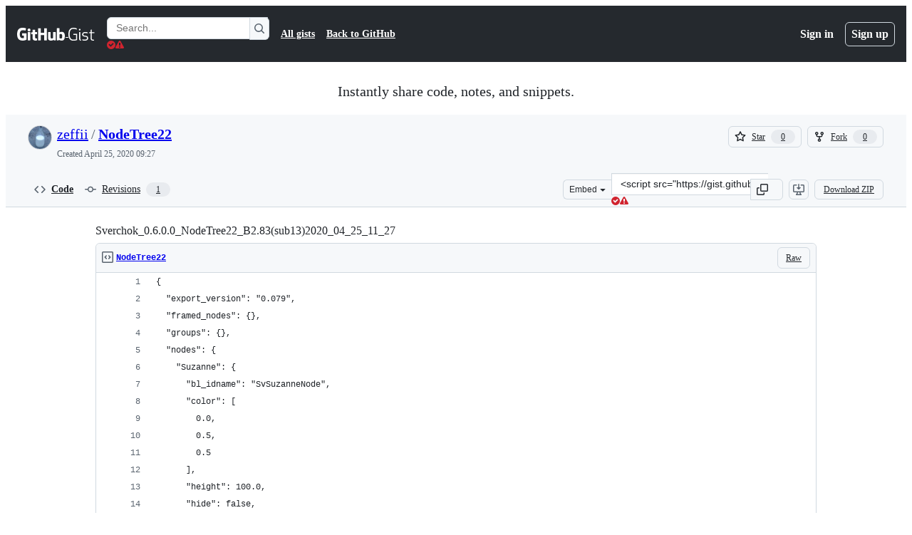

--- FILE ---
content_type: text/html; charset=utf-8
request_url: https://gist.github.com/zeffii/7ae7f02e99d10a66175e071df1a9df27
body_size: 21587
content:






<!DOCTYPE html>
<html
  lang="en"
  
  data-color-mode="auto" data-light-theme="light" data-dark-theme="dark"
  data-a11y-animated-images="system" data-a11y-link-underlines="true"
  
  >




  <head>
    <meta charset="utf-8">
  <link rel="dns-prefetch" href="https://github.githubassets.com">
  <link rel="dns-prefetch" href="https://avatars.githubusercontent.com">
  <link rel="dns-prefetch" href="https://github-cloud.s3.amazonaws.com">
  <link rel="dns-prefetch" href="https://user-images.githubusercontent.com/">
  <link rel="preconnect" href="https://github.githubassets.com" crossorigin>
  <link rel="preconnect" href="https://avatars.githubusercontent.com">

  

  <link crossorigin="anonymous" media="all" rel="stylesheet" href="https://github.githubassets.com/assets/light-dac525bbd821.css" /><link crossorigin="anonymous" media="all" rel="stylesheet" href="https://github.githubassets.com/assets/light_high_contrast-56ccf4057897.css" /><link crossorigin="anonymous" media="all" rel="stylesheet" href="https://github.githubassets.com/assets/dark-784387e86ac0.css" /><link crossorigin="anonymous" media="all" rel="stylesheet" href="https://github.githubassets.com/assets/dark_high_contrast-79bd5fd84a86.css" /><link data-color-theme="light" crossorigin="anonymous" media="all" rel="stylesheet" data-href="https://github.githubassets.com/assets/light-dac525bbd821.css" /><link data-color-theme="light_high_contrast" crossorigin="anonymous" media="all" rel="stylesheet" data-href="https://github.githubassets.com/assets/light_high_contrast-56ccf4057897.css" /><link data-color-theme="light_colorblind" crossorigin="anonymous" media="all" rel="stylesheet" data-href="https://github.githubassets.com/assets/light_colorblind-0e24752a7d2b.css" /><link data-color-theme="light_colorblind_high_contrast" crossorigin="anonymous" media="all" rel="stylesheet" data-href="https://github.githubassets.com/assets/light_colorblind_high_contrast-412af2517363.css" /><link data-color-theme="light_tritanopia" crossorigin="anonymous" media="all" rel="stylesheet" data-href="https://github.githubassets.com/assets/light_tritanopia-6186e83663dc.css" /><link data-color-theme="light_tritanopia_high_contrast" crossorigin="anonymous" media="all" rel="stylesheet" data-href="https://github.githubassets.com/assets/light_tritanopia_high_contrast-9d33c7aea2e7.css" /><link data-color-theme="dark" crossorigin="anonymous" media="all" rel="stylesheet" data-href="https://github.githubassets.com/assets/dark-784387e86ac0.css" /><link data-color-theme="dark_high_contrast" crossorigin="anonymous" media="all" rel="stylesheet" data-href="https://github.githubassets.com/assets/dark_high_contrast-79bd5fd84a86.css" /><link data-color-theme="dark_colorblind" crossorigin="anonymous" media="all" rel="stylesheet" data-href="https://github.githubassets.com/assets/dark_colorblind-75db11311555.css" /><link data-color-theme="dark_colorblind_high_contrast" crossorigin="anonymous" media="all" rel="stylesheet" data-href="https://github.githubassets.com/assets/dark_colorblind_high_contrast-f2c1045899a2.css" /><link data-color-theme="dark_tritanopia" crossorigin="anonymous" media="all" rel="stylesheet" data-href="https://github.githubassets.com/assets/dark_tritanopia-f46d293c6ff3.css" /><link data-color-theme="dark_tritanopia_high_contrast" crossorigin="anonymous" media="all" rel="stylesheet" data-href="https://github.githubassets.com/assets/dark_tritanopia_high_contrast-e4b5684db29d.css" /><link data-color-theme="dark_dimmed" crossorigin="anonymous" media="all" rel="stylesheet" data-href="https://github.githubassets.com/assets/dark_dimmed-72c58078e707.css" /><link data-color-theme="dark_dimmed_high_contrast" crossorigin="anonymous" media="all" rel="stylesheet" data-href="https://github.githubassets.com/assets/dark_dimmed_high_contrast-956cb5dfcb85.css" />

  <style type="text/css">
    :root {
      --tab-size-preference: 4;
    }

    pre, code {
      tab-size: var(--tab-size-preference);
    }
  </style>

    <link crossorigin="anonymous" media="all" rel="stylesheet" href="https://github.githubassets.com/assets/primer-primitives-c37d781e2da5.css" />
    <link crossorigin="anonymous" media="all" rel="stylesheet" href="https://github.githubassets.com/assets/primer-2a5c339a0b0a.css" />
    <link crossorigin="anonymous" media="all" rel="stylesheet" href="https://github.githubassets.com/assets/global-5d4d8309269a.css" />
    <link crossorigin="anonymous" media="all" rel="stylesheet" href="https://github.githubassets.com/assets/github-6d0965b43add.css" />
  

  

  <script type="application/json" id="client-env">{"locale":"en","featureFlags":["a11y_status_checks_ruleset","action_yml_language_service","actions_custom_images_public_preview_visibility","actions_custom_images_storage_billing_ui_visibility","actions_enable_snapshot_keyword","actions_image_version_event","actions_workflow_language_service","alternate_user_config_repo","api_insights_show_missing_data_banner","arianotify_comprehensive_migration","codespaces_prebuild_region_target_update","coding_agent_model_selection","contentful_lp_footnotes","copilot_3p_agent_hovercards","copilot_agent_sessions_alive_updates","copilot_agent_task_list_v2","copilot_agent_task_submit_with_modifier","copilot_agent_tasks_btn_code_nav","copilot_agent_tasks_btn_code_view","copilot_agent_tasks_btn_code_view_lines","copilot_agent_tasks_btn_repo","copilot_api_agentic_issue_marshal_yaml","copilot_ask_mode_dropdown","copilot_chat_agents_empty_state","copilot_chat_attach_multiple_images","copilot_chat_clear_model_selection_for_default_change","copilot_chat_file_redirect","copilot_chat_input_commands","copilot_chat_opening_thread_switch","copilot_chat_reduce_quota_checks","copilot_chat_search_bar_redirect","copilot_chat_selection_attachments","copilot_chat_vision_in_claude","copilot_chat_vision_preview_gate","copilot_coding_agent_task_response","copilot_custom_copilots","copilot_custom_copilots_feature_preview","copilot_duplicate_thread","copilot_extensions_hide_in_dotcom_chat","copilot_extensions_removal_on_marketplace","copilot_features_raycast_logo","copilot_features_sql_server_logo","copilot_features_zed_logo","copilot_file_block_ref_matching","copilot_ftp_hyperspace_upgrade_prompt","copilot_icebreakers_experiment_dashboard","copilot_icebreakers_experiment_hyperspace","copilot_immersive_job_result_preview","copilot_immersive_structured_model_picker","copilot_immersive_task_hyperlinking","copilot_immersive_task_within_chat_thread","copilot_mc_cli_resume_any_users_task","copilot_org_policy_page_focus_mode","copilot_redirect_header_button_to_agents","copilot_security_alert_assignee_options","copilot_share_active_subthread","copilot_spaces_ga","copilot_spaces_individual_policies_ga","copilot_spark_empty_state","copilot_spark_handle_nil_friendly_name","copilot_stable_conversation_view","copilot_swe_agent_progress_commands","copilot_swe_agent_use_subagents","copilot_unconfigured_is_inherited","custom_properties_consolidate_default_value_input","dashboard_lists_max_age_filter","dashboard_universe_2025_feedback_dialog","dom_node_counts","enterprise_ai_controls","failbot_report_error_react_apps_on_page","fetch_graphql_filter_noise_errors","flex_cta_groups_mvp","global_nav_react","hyperspace_2025_logged_out_batch_1","initial_per_page_pagination_updates","issue_fields_compact_view","issue_fields_global_search","issue_fields_report_usage","issue_fields_timeline_events","issues_cache_operation_timeout","issues_cca_assign_actor_with_agent","issues_default_best_match_sort","issues_expanded_file_types","issues_index_semantic_search","issues_lazy_load_comment_box_suggestions","issues_react_auto_retry_on_error","issues_react_bots_timeline_pagination","issues_react_chrome_container_query_fix","issues_react_client_side_caching_analytics","issues_react_prohibit_title_fallback","issues_react_safari_scroll_preservation","issues_react_use_turbo_for_cross_repo_navigation","issues_report_sidebar_interactions","lifecycle_label_name_updates","marketing_pages_search_explore_provider","memex_default_issue_create_repository","memex_display_button_config_menu","memex_grouped_by_edit_route","memex_live_update_hovercard","memex_mwl_filter_field_delimiter","mission_control_retry_on_401","mission_control_use_body_html","open_agent_session_in_vscode_insiders","open_agent_session_in_vscode_stable","primer_react_css_has_selector_perf","projects_assignee_max_limit","react_quality_profiling","repos_insights_remove_new_url","ruleset_deletion_confirmation","sample_network_conn_type","session_logs_ungroup_reasoning_text","site_calculator_actions_2025","site_features_copilot_universe","site_homepage_collaborate_video","spark_prompt_secret_scanning","spark_server_connection_status","suppress_non_representative_vitals","swe_agent_member_requests","viewscreen_sandbox","webp_support","workbench_store_readonly"],"copilotApiOverrideUrl":"https://api.githubcopilot.com"}</script>
<script crossorigin="anonymous" type="application/javascript" src="https://github.githubassets.com/assets/high-contrast-cookie-a43e2fc159e9.js"></script>
<script crossorigin="anonymous" type="application/javascript" src="https://github.githubassets.com/assets/wp-runtime-efeeb2881e65.js" defer="defer"></script>
<script crossorigin="anonymous" type="application/javascript" src="https://github.githubassets.com/assets/6488-6dac972ad892.js" defer="defer"></script>
<script crossorigin="anonymous" type="application/javascript" src="https://github.githubassets.com/assets/78298-4461f83ccb79.js" defer="defer"></script>
<script crossorigin="anonymous" type="application/javascript" src="https://github.githubassets.com/assets/82075-733bf2915f42.js" defer="defer"></script>
<script crossorigin="anonymous" type="application/javascript" src="https://github.githubassets.com/assets/environment-a87305361579.js" defer="defer"></script>
<script crossorigin="anonymous" type="application/javascript" src="https://github.githubassets.com/assets/97068-cd18eb038c94.js" defer="defer"></script>
<script crossorigin="anonymous" type="application/javascript" src="https://github.githubassets.com/assets/43784-56ff5e06fc38.js" defer="defer"></script>
<script crossorigin="anonymous" type="application/javascript" src="https://github.githubassets.com/assets/4712-4012ead9381a.js" defer="defer"></script>
<script crossorigin="anonymous" type="application/javascript" src="https://github.githubassets.com/assets/81028-196a2b669444.js" defer="defer"></script>
<script crossorigin="anonymous" type="application/javascript" src="https://github.githubassets.com/assets/19681-01119aa85035.js" defer="defer"></script>
<script crossorigin="anonymous" type="application/javascript" src="https://github.githubassets.com/assets/91853-1d514452fb18.js" defer="defer"></script>
<script crossorigin="anonymous" type="application/javascript" src="https://github.githubassets.com/assets/78143-a5078efd9ce0.js" defer="defer"></script>
<script crossorigin="anonymous" type="application/javascript" src="https://github.githubassets.com/assets/3042-4e8e39856f05.js" defer="defer"></script>
<script crossorigin="anonymous" type="application/javascript" src="https://github.githubassets.com/assets/github-elements-b7722d872625.js" defer="defer"></script>
<script crossorigin="anonymous" type="application/javascript" src="https://github.githubassets.com/assets/element-registry-70ee8f955b78.js" defer="defer"></script>
<script crossorigin="anonymous" type="application/javascript" src="https://github.githubassets.com/assets/react-core-03dd218141a8.js" defer="defer"></script>
<script crossorigin="anonymous" type="application/javascript" src="https://github.githubassets.com/assets/react-lib-ef9414370f2a.js" defer="defer"></script>
<script crossorigin="anonymous" type="application/javascript" src="https://github.githubassets.com/assets/90780-00ac8bf051f5.js" defer="defer"></script>
<script crossorigin="anonymous" type="application/javascript" src="https://github.githubassets.com/assets/28546-373396140b52.js" defer="defer"></script>
<script crossorigin="anonymous" type="application/javascript" src="https://github.githubassets.com/assets/17688-d822812c31fd.js" defer="defer"></script>
<script crossorigin="anonymous" type="application/javascript" src="https://github.githubassets.com/assets/83770-3bb3fa8c5ff8.js" defer="defer"></script>
<script crossorigin="anonymous" type="application/javascript" src="https://github.githubassets.com/assets/7332-28215e4d6136.js" defer="defer"></script>
<script crossorigin="anonymous" type="application/javascript" src="https://github.githubassets.com/assets/70191-2ff8c1780a1e.js" defer="defer"></script>
<script crossorigin="anonymous" type="application/javascript" src="https://github.githubassets.com/assets/66721-c8f8022fe832.js" defer="defer"></script>
<script crossorigin="anonymous" type="application/javascript" src="https://github.githubassets.com/assets/51519-2093a99df21e.js" defer="defer"></script>
<script crossorigin="anonymous" type="application/javascript" src="https://github.githubassets.com/assets/62941-12ac274b4455.js" defer="defer"></script>
<script crossorigin="anonymous" type="application/javascript" src="https://github.githubassets.com/assets/87875-9d0cf8c3e6d5.js" defer="defer"></script>
<script crossorigin="anonymous" type="application/javascript" src="https://github.githubassets.com/assets/96384-7e8820028ca6.js" defer="defer"></script>
<script crossorigin="anonymous" type="application/javascript" src="https://github.githubassets.com/assets/19718-9f5f984a64d0.js" defer="defer"></script>
<script crossorigin="anonymous" type="application/javascript" src="https://github.githubassets.com/assets/behaviors-87fd81cc5494.js" defer="defer"></script>
<script crossorigin="anonymous" type="application/javascript" src="https://github.githubassets.com/assets/37911-925bc4afa4f7.js" defer="defer"></script>
<script crossorigin="anonymous" type="application/javascript" src="https://github.githubassets.com/assets/notifications-global-376507b60942.js" defer="defer"></script>
  
  <script crossorigin="anonymous" type="application/javascript" src="https://github.githubassets.com/assets/5017-9f55e53df861.js" defer="defer"></script>
<script crossorigin="anonymous" type="application/javascript" src="https://github.githubassets.com/assets/55526-7849c8b38bbe.js" defer="defer"></script>
<script crossorigin="anonymous" type="application/javascript" src="https://github.githubassets.com/assets/gist-4706dddbaafb.js" defer="defer"></script>


  <title>Sverchok_0.6.0.0_NodeTree22_B2.83(sub13)2020_04_25_11_27 · GitHub</title>



  <meta name="route-pattern" content="/:user_id/:gist_id(.:format)" data-turbo-transient>
  <meta name="route-controller" content="gists_gists" data-turbo-transient>
  <meta name="route-action" content="show" data-turbo-transient>
  <meta name="fetch-nonce" content="v2:d02343da-afc2-6715-bed2-d1474487b2f3">

    
  <meta name="current-catalog-service-hash" content="56253a530ab9027b25719525dcbe6007461a3202218f6f5dfce5a601c121cbcb">


  <meta name="request-id" content="802A:2FCD2A:1F48B14:2B60FE0:697CA185" data-pjax-transient="true"/><meta name="html-safe-nonce" content="0dd2eee54d71791e6fac0dad6f3a78c1ec4ba345e5b8486de6af90a5046dd533" data-pjax-transient="true"/><meta name="visitor-payload" content="eyJyZWZlcnJlciI6IiIsInJlcXVlc3RfaWQiOiI4MDJBOjJGQ0QyQToxRjQ4QjE0OjJCNjBGRTA6Njk3Q0ExODUiLCJ2aXNpdG9yX2lkIjoiOTEyMzgxNzk3NjUzNzQ3NyIsInJlZ2lvbl9lZGdlIjoiaWFkIiwicmVnaW9uX3JlbmRlciI6ImlhZCJ9" data-pjax-transient="true"/><meta name="visitor-hmac" content="214f690a6700f2c226d732ef16b1eb2cd296087ae13ab4286dce4341569d1969" data-pjax-transient="true"/>




  <meta name="github-keyboard-shortcuts" content="copilot" data-turbo-transient="true" />
  

  <meta name="selected-link" value="gist_code" data-turbo-transient>
  <link rel="assets" href="https://github.githubassets.com/">

    <meta name="google-site-verification" content="Apib7-x98H0j5cPqHWwSMm6dNU4GmODRoqxLiDzdx9I">

<meta name="octolytics-url" content="https://collector.github.com/github/collect" />

  <meta name="analytics-location" content="/&lt;user-name&gt;/&lt;gist-id&gt;" data-turbo-transient="true" />

  




    <meta name="user-login" content="">

  

    <meta name="viewport" content="width=device-width">

    

      <meta name="description" content="Sverchok_0.6.0.0_NodeTree22_B2.83(sub13)2020_04_25_11_27 - NodeTree22">

      <link rel="search" type="application/opensearchdescription+xml" href="/opensearch-gist.xml" title="Gist">

    <link rel="fluid-icon" href="https://gist.github.com/fluidicon.png" title="GitHub">
    <meta property="fb:app_id" content="1401488693436528">
    <meta name="apple-itunes-app" content="app-id=1477376905, app-argument=https://gist.github.com/zeffii/7ae7f02e99d10a66175e071df1a9df27" />

      <meta name="twitter:image" content="https://github.githubassets.com/assets/gist-og-image-54fd7dc0713e.png" /><meta name="twitter:site" content="@github" /><meta name="twitter:card" content="summary_large_image" /><meta name="twitter:title" content="Sverchok_0.6.0.0_NodeTree22_B2.83(sub13)2020_04_25_11_27" /><meta name="twitter:description" content="Sverchok_0.6.0.0_NodeTree22_B2.83(sub13)2020_04_25_11_27 - NodeTree22" />
  <meta property="og:image" content="https://github.githubassets.com/assets/gist-og-image-54fd7dc0713e.png" /><meta property="og:image:alt" content="Sverchok_0.6.0.0_NodeTree22_B2.83(sub13)2020_04_25_11_27 - NodeTree22" /><meta property="og:site_name" content="Gist" /><meta property="og:type" content="article" /><meta property="og:title" content="Sverchok_0.6.0.0_NodeTree22_B2.83(sub13)2020_04_25_11_27" /><meta property="og:url" content="https://gist.github.com/zeffii/7ae7f02e99d10a66175e071df1a9df27" /><meta property="og:description" content="Sverchok_0.6.0.0_NodeTree22_B2.83(sub13)2020_04_25_11_27 - NodeTree22" /><meta property="article:author" content="262588213843476" /><meta property="article:publisher" content="262588213843476" />
  




      <meta name="hostname" content="gist.github.com">



        <meta name="expected-hostname" content="gist.github.com">


  <meta http-equiv="x-pjax-version" content="22ba8c801738fc3301b9dcc03c1570d772db74f8ebdb1ca52913f8ec3405f5d3" data-turbo-track="reload">
  <meta http-equiv="x-pjax-csp-version" content="21a43568025709b66240454fc92d4f09335a96863f8ab1c46b4a07f6a5b67102" data-turbo-track="reload">
  <meta http-equiv="x-pjax-css-version" content="840528fb24a6fc3375c0cab829357705fabc41b533bd2c9b4301d504b27c8b50" data-turbo-track="reload">
  <meta http-equiv="x-pjax-js-version" content="f30e23787c843d478679169eb69bc1bf04c9aaf526e14cad93570a516ad7b047" data-turbo-track="reload">

  <meta name="turbo-cache-control" content="no-preview" data-turbo-transient="">

      <link href="/zeffii.atom" rel="alternate" title="atom" type="application/atom+xml">


  <link crossorigin="anonymous" media="all" rel="stylesheet" href="https://github.githubassets.com/assets/gist-8058c9745533.css" />




    <meta name="turbo-body-classes" content="logged-out env-production page-responsive">
  <meta name="disable-turbo" content="false">


  <meta name="browser-stats-url" content="https://api.github.com/_private/browser/stats">

  <meta name="browser-errors-url" content="https://api.github.com/_private/browser/errors">

  <meta name="release" content="0bf17967680d17d40933881af78023e6675fa045">
  <meta name="ui-target" content="full">

  <link rel="mask-icon" href="https://github.githubassets.com/assets/pinned-octocat-093da3e6fa40.svg" color="#000000">
  <link rel="alternate icon" class="js-site-favicon" type="image/png" href="https://github.githubassets.com/favicons/favicon.png">
  <link rel="icon" class="js-site-favicon" type="image/svg+xml" href="https://github.githubassets.com/favicons/favicon.svg" data-base-href="https://github.githubassets.com/favicons/favicon">

<meta name="theme-color" content="#1e2327">
<meta name="color-scheme" content="light dark" />



  </head>

  <body class="logged-out env-production page-responsive" style="word-wrap: break-word;" >
    <div data-turbo-body class="logged-out env-production page-responsive" style="word-wrap: break-word;" >
      <div id="__primerPortalRoot__" role="region" style="z-index: 1000; position: absolute; width: 100%;" data-turbo-permanent></div>
      

    <div class="position-relative header-wrapper js-header-wrapper ">
      <a href="#start-of-content" data-skip-target-assigned="false" class="px-2 py-4 color-bg-accent-emphasis color-fg-on-emphasis show-on-focus js-skip-to-content">Skip to content</a>

      <span data-view-component="true" class="progress-pjax-loader Progress position-fixed width-full">
    <span style="width: 0%;" data-view-component="true" class="Progress-item progress-pjax-loader-bar left-0 top-0 color-bg-accent-emphasis"></span>
</span>      
      
      <link crossorigin="anonymous" media="all" rel="stylesheet" href="https://github.githubassets.com/assets/primer-react.7930ef41a571f44fa0c8.module.css" />
<link crossorigin="anonymous" media="all" rel="stylesheet" href="https://github.githubassets.com/assets/keyboard-shortcuts-dialog.29aaeaafa90f007c6f61.module.css" />

<react-partial
  partial-name="keyboard-shortcuts-dialog"
  data-ssr="false"
  data-attempted-ssr="false"
  data-react-profiling="true"
>
  
  <script type="application/json" data-target="react-partial.embeddedData">{"props":{"docsUrl":"https://docs.github.com/get-started/accessibility/keyboard-shortcuts"}}</script>
  <div data-target="react-partial.reactRoot"></div>
</react-partial>





      

            <div class="Header js-details-container Details flex-wrap flex-md-nowrap p-responsive" role="banner" >
  <div class="Header-item d-none d-md-flex">
    <a class="Header-link" data-hotkey="g d" aria-label="Gist Homepage " style="--focus-outlineColor: #fff;" href="/">
  <svg aria-hidden="true" height="24" viewBox="0 0 24 24" version="1.1" width="24" data-view-component="true" class="octicon octicon-mark-github v-align-middle d-inline-block d-md-none">
    <path d="M12 1C5.923 1 1 5.923 1 12c0 4.867 3.149 8.979 7.521 10.436.55.096.756-.233.756-.522 0-.262-.013-1.128-.013-2.049-2.764.509-3.479-.674-3.699-1.292-.124-.317-.66-1.293-1.127-1.554-.385-.207-.936-.715-.014-.729.866-.014 1.485.797 1.691 1.128.99 1.663 2.571 1.196 3.204.907.096-.715.385-1.196.701-1.471-2.448-.275-5.005-1.224-5.005-5.432 0-1.196.426-2.186 1.128-2.956-.111-.275-.496-1.402.11-2.915 0 0 .921-.288 3.024 1.128a10.193 10.193 0 0 1 2.75-.371c.936 0 1.871.123 2.75.371 2.104-1.43 3.025-1.128 3.025-1.128.605 1.513.221 2.64.111 2.915.701.77 1.127 1.747 1.127 2.956 0 4.222-2.571 5.157-5.019 5.432.399.344.743 1.004.743 2.035 0 1.471-.014 2.654-.014 3.025 0 .289.206.632.756.522C19.851 20.979 23 16.854 23 12c0-6.077-4.922-11-11-11Z"></path>
</svg>
  <svg aria-hidden="true" height="24" viewBox="0 0 68 24" version="1.1" width="68" data-view-component="true" class="octicon octicon-logo-github v-align-middle d-none d-md-inline-block">
    <path d="M27.8 17.908h-.03c.013 0 .022.014.035.017l.01-.002-.016-.015Zm.005.017c-.14.001-.49.073-.861.073-1.17 0-1.575-.536-1.575-1.234v-4.652h2.385c.135 0 .24-.12.24-.283V9.302c0-.133-.12-.252-.24-.252H25.37V5.913c0-.119-.075-.193-.21-.193h-3.24c-.136 0-.21.074-.21.193V9.14s-1.636.401-1.741.416a.255.255 0 0 0-.195.253v2.021c0 .164.12.282.255.282h1.665v4.876c0 3.627 2.55 3.998 4.29 3.998.796 0 1.756-.252 1.906-.327.09-.03.135-.134.135-.238v-2.23a.264.264 0 0 0-.219-.265Zm35.549-3.272c0-2.69-1.095-3.047-2.25-2.928-.9.06-1.62.505-1.62.505v5.232s.735.506 1.83.536c1.545.044 2.04-.506 2.04-3.345ZM67 14.415c0 5.099-1.665 6.555-4.576 6.555-2.46 0-3.78-1.233-3.78-1.233s-.06.683-.135.773c-.045.089-.12.118-.21.118h-2.22c-.15 0-.286-.119-.286-.252l.03-16.514a.26.26 0 0 1 .255-.252h3.196a.26.26 0 0 1 .255.252v5.604s1.23-.788 3.03-.788l-.015-.03c1.8 0 4.456.67 4.456 5.767ZM53.918 9.05h-3.15c-.165 0-.255.119-.255.282v8.086s-.826.58-1.95.58c-1.126 0-1.456-.506-1.456-1.62v-7.06a.262.262 0 0 0-.255-.254h-3.21a.262.262 0 0 0-.256.253v7.596c0 3.27 1.846 4.087 4.381 4.087 2.085 0 3.78-1.145 3.78-1.145s.076.58.12.67c.03.074.136.133.24.133h2.011a.243.243 0 0 0 .255-.253l.03-11.103c0-.133-.12-.252-.285-.252Zm-35.556-.015h-3.195c-.135 0-.255.134-.255.297v10.91c0 .297.195.401.45.401h2.88c.3 0 .375-.134.375-.401V9.287a.262.262 0 0 0-.255-.252ZM16.787 4.01c-1.155 0-2.07.907-2.07 2.051 0 1.145.915 2.051 2.07 2.051a2.04 2.04 0 0 0 2.04-2.05 2.04 2.04 0 0 0-2.04-2.052Zm24.74-.372H38.36a.262.262 0 0 0-.255.253v6.08H33.14v-6.08a.262.262 0 0 0-.255-.253h-3.196a.262.262 0 0 0-.255.253v16.514c0 .133.135.252.255.252h3.196a.262.262 0 0 0 .255-.253v-7.06h4.966l-.03 7.06c0 .134.12.253.255.253h3.195a.262.262 0 0 0 .255-.253V3.892a.262.262 0 0 0-.255-.253Zm-28.31 7.313v8.532c0 .06-.015.163-.09.193 0 0-1.875 1.323-4.966 1.323C4.426 21 0 19.84 0 12.2S3.87 2.986 7.651 3c3.27 0 4.59.728 4.8.862.06.075.09.134.09.208l-.63 2.646c0 .134-.134.297-.3.253-.54-.164-1.35-.49-3.255-.49-2.205 0-4.575.623-4.575 5.543s2.25 5.5 3.87 5.5c1.38 0 1.875-.164 1.875-.164V13.94H7.321c-.165 0-.285-.12-.285-.253v-2.735c0-.134.12-.252.285-.252h5.61c.166 0 .286.118.286.252Z"></path>
</svg>
  <svg aria-hidden="true" height="24" viewBox="0 0 38 24" version="1.1" width="38" data-view-component="true" class="octicon octicon-logo-gist v-align-middle d-none d-md-inline-block">
    <path d="M7.05 13.095v-1.5h5.28v8.535c-1.17.555-2.925.96-5.385.96C1.665 21.09 0 17.055 0 12.045S1.695 3 6.945 3c2.43 0 3.96.495 4.92.99v1.575c-1.83-.75-3-1.095-4.92-1.095-3.855 0-5.22 3.315-5.22 7.59s1.365 7.575 5.205 7.575c1.335 0 2.97-.105 3.795-.51v-6.03H7.05Zm16.47 1.035h.045c3.33.3 4.125 1.425 4.125 3.345 0 1.815-1.14 3.615-4.71 3.615-1.125 0-2.745-.285-3.495-.585v-1.41c.705.255 1.83.54 3.495.54 2.43 0 3.09-1.035 3.09-2.13 0-1.065-.33-1.815-2.655-2.01-3.39-.3-4.095-1.5-4.095-3.12 0-1.665 1.08-3.465 4.38-3.465 1.095 0 2.34.135 3.375.585v1.41c-.915-.3-1.83-.54-3.405-.54-2.325 0-2.82.855-2.82 2.01 0 1.035.42 1.56 2.67 1.755Zm12.87-4.995v1.275h-3.63v7.305c0 1.425.795 2.01 2.25 2.01.3 0 .63 0 .915-.045v1.335c-.255.045-.75.075-1.035.075-1.965 0-3.75-.9-3.75-3.195v-7.5H28.8v-.72l2.34-.66V5.85l1.62-.465v3.75h3.63ZM16.635 9.09v9.615c0 .81.285 1.05 1.005 1.05v1.335c-1.71 0-2.58-.705-2.58-2.58V9.09h1.575Zm.375-3.495c0 .66-.51 1.17-1.17 1.17a1.14 1.14 0 0 1-1.155-1.17c0-.66.48-1.17 1.155-1.17s1.17.51 1.17 1.17Z"></path>
</svg>
</a>


  </div>

  <div class="Header-item d-md-none">
      <button aria-label="Toggle navigation" aria-expanded="false" type="button" data-view-component="true" class="Header-link js-details-target btn-link">    <svg aria-hidden="true" height="24" viewBox="0 0 24 24" version="1.1" width="24" data-view-component="true" class="octicon octicon-three-bars">
    <path d="M3.75 5.25a.75.75 0 0 0 0 1.5h16.5a.75.75 0 0 0 0-1.5H3.75Zm0 6a.75.75 0 0 0 0 1.5h16.5a.75.75 0 0 0 0-1.5H3.75Zm0 6a.75.75 0 0 0 0 1.5h16.5a.75.75 0 0 0 0-1.5H3.75Z"></path>
</svg>
</button>  </div>

  <div class="Header-item Header-item--full js-site-search flex-column flex-md-row width-full flex-order-2 flex-md-order-none mr-0 mr-md-3 mt-3 mt-md-0 Details-content--hidden-not-important d-md-flex">
      <div class="header-search flex-self-stretch flex-md-self-auto mr-0 mr-md-3 mb-3 mb-md-0">
  <!-- '"` --><!-- </textarea></xmp> --></option></form><form data-turbo="false" action="/search" accept-charset="UTF-8" method="get">
    <div class="d-flex">
        <primer-text-field class="FormControl width-full FormControl--fullWidth">
      <label class="sr-only FormControl-label" for="q">
        Search Gists
</label>    
  <div class="FormControl-input-wrap">
    
      <input placeholder="Search..." aria-describedby="validation-57d9c1e5-7439-46b3-920b-e1747ba5161b" data-target="primer-text-field.inputElement " class="form-control FormControl-input FormControl-medium rounded-right-0" type="text" name="q" id="q" />
</div>
      <div class="FormControl-inlineValidation" id="validation-57d9c1e5-7439-46b3-920b-e1747ba5161b" hidden="hidden">
  <span class="FormControl-inlineValidation--visual" data-target="primer-text-field.validationSuccessIcon" hidden><svg aria-hidden="true" height="12" viewBox="0 0 12 12" version="1.1" width="12" data-view-component="true" class="octicon octicon-check-circle-fill">
    <path d="M6 0a6 6 0 1 1 0 12A6 6 0 0 1 6 0Zm-.705 8.737L9.63 4.403 8.392 3.166 5.295 6.263l-1.7-1.702L2.356 5.8l2.938 2.938Z"></path>
</svg></span>
  <span class=" FormControl-inlineValidation--visual" data-target="primer-text-field.validationErrorIcon"><svg aria-hidden="true" height="12" viewBox="0 0 12 12" version="1.1" width="12" data-view-component="true" class="octicon octicon-alert-fill">
    <path d="M4.855.708c.5-.896 1.79-.896 2.29 0l4.675 8.351a1.312 1.312 0 0 1-1.146 1.954H1.33A1.313 1.313 0 0 1 .183 9.058ZM7 7V3H5v4Zm-1 3a1 1 0 1 0 0-2 1 1 0 0 0 0 2Z"></path>
</svg></span>
  <span></span>
</div>
    
</primer-text-field>
      <button id="icon-button-7e275fc2-37dd-444e-a723-dbdd1235c538" aria-labelledby="tooltip-71bc0b59-7a00-4cfd-8f02-e1c78ab90688" type="submit" data-view-component="true" class="Button Button--iconOnly Button--secondary Button--medium rounded-left-0">  <svg aria-hidden="true" height="16" viewBox="0 0 16 16" version="1.1" width="16" data-view-component="true" class="octicon octicon-search Button-visual">
    <path d="M10.68 11.74a6 6 0 0 1-7.922-8.982 6 6 0 0 1 8.982 7.922l3.04 3.04a.749.749 0 0 1-.326 1.275.749.749 0 0 1-.734-.215ZM11.5 7a4.499 4.499 0 1 0-8.997 0A4.499 4.499 0 0 0 11.5 7Z"></path>
</svg>
</button><tool-tip id="tooltip-71bc0b59-7a00-4cfd-8f02-e1c78ab90688" for="icon-button-7e275fc2-37dd-444e-a723-dbdd1235c538" popover="manual" data-direction="s" data-type="label" data-view-component="true" class="sr-only position-absolute">Search Gists</tool-tip>

    </div>
</form></div>


    <nav aria-label="Global" class="d-flex flex-column flex-md-row flex-self-stretch flex-md-self-auto">
  <a class="Header-link mr-0 mr-md-3 py-2 py-md-0 border-top border-md-top-0 border-white-fade" data-ga-click="Header, go to all gists, text:all gists" href="/discover">All gists</a>

  <a class="Header-link mr-0 mr-md-3 py-2 py-md-0 border-top border-md-top-0 border-white-fade" data-ga-click="Header, go to GitHub, text:Back to GitHub" href="https://github.com">Back to GitHub</a>

    <a class="Header-link d-block d-md-none mr-0 mr-md-3 py-2 py-md-0 border-top border-md-top-0 border-white-fade" data-ga-click="Header, sign in" data-hydro-click="{&quot;event_type&quot;:&quot;authentication.click&quot;,&quot;payload&quot;:{&quot;location_in_page&quot;:&quot;gist header&quot;,&quot;repository_id&quot;:null,&quot;auth_type&quot;:&quot;LOG_IN&quot;,&quot;originating_url&quot;:&quot;https://gist.github.com/zeffii/7ae7f02e99d10a66175e071df1a9df27&quot;,&quot;user_id&quot;:null}}" data-hydro-click-hmac="b20fc647c82b2d8d3315a6bec7ad48bc3ff1e7d2dcd3dad0fe511ca6e098f62a" href="https://gist.github.com/auth/github?return_to=https%3A%2F%2Fgist.github.com%2Fzeffii%2F7ae7f02e99d10a66175e071df1a9df27">
      Sign in
</a>
      <a class="Header-link d-block d-md-none mr-0 mr-md-3 py-2 py-md-0 border-top border-md-top-0 border-white-fade" data-ga-click="Header, sign up" data-hydro-click="{&quot;event_type&quot;:&quot;authentication.click&quot;,&quot;payload&quot;:{&quot;location_in_page&quot;:&quot;gist header&quot;,&quot;repository_id&quot;:null,&quot;auth_type&quot;:&quot;SIGN_UP&quot;,&quot;originating_url&quot;:&quot;https://gist.github.com/zeffii/7ae7f02e99d10a66175e071df1a9df27&quot;,&quot;user_id&quot;:null}}" data-hydro-click-hmac="9200d43eadd21cea5024a6d0abf7e0a28ef66f98faa094d7f5c72bc4dcf503a4" href="/join?return_to=https%3A%2F%2Fgist.github.com%2Fzeffii%2F7ae7f02e99d10a66175e071df1a9df27&amp;source=header-gist">
        Sign up
</a></nav>

  </div>

  <div class="Header-item Header-item--full flex-justify-center d-md-none position-relative">
    <a class="Header-link" data-hotkey="g d" aria-label="Gist Homepage " style="--focus-outlineColor: #fff;" href="/">
  <svg aria-hidden="true" height="24" viewBox="0 0 24 24" version="1.1" width="24" data-view-component="true" class="octicon octicon-mark-github v-align-middle d-inline-block d-md-none">
    <path d="M12 1C5.923 1 1 5.923 1 12c0 4.867 3.149 8.979 7.521 10.436.55.096.756-.233.756-.522 0-.262-.013-1.128-.013-2.049-2.764.509-3.479-.674-3.699-1.292-.124-.317-.66-1.293-1.127-1.554-.385-.207-.936-.715-.014-.729.866-.014 1.485.797 1.691 1.128.99 1.663 2.571 1.196 3.204.907.096-.715.385-1.196.701-1.471-2.448-.275-5.005-1.224-5.005-5.432 0-1.196.426-2.186 1.128-2.956-.111-.275-.496-1.402.11-2.915 0 0 .921-.288 3.024 1.128a10.193 10.193 0 0 1 2.75-.371c.936 0 1.871.123 2.75.371 2.104-1.43 3.025-1.128 3.025-1.128.605 1.513.221 2.64.111 2.915.701.77 1.127 1.747 1.127 2.956 0 4.222-2.571 5.157-5.019 5.432.399.344.743 1.004.743 2.035 0 1.471-.014 2.654-.014 3.025 0 .289.206.632.756.522C19.851 20.979 23 16.854 23 12c0-6.077-4.922-11-11-11Z"></path>
</svg>
  <svg aria-hidden="true" height="24" viewBox="0 0 68 24" version="1.1" width="68" data-view-component="true" class="octicon octicon-logo-github v-align-middle d-none d-md-inline-block">
    <path d="M27.8 17.908h-.03c.013 0 .022.014.035.017l.01-.002-.016-.015Zm.005.017c-.14.001-.49.073-.861.073-1.17 0-1.575-.536-1.575-1.234v-4.652h2.385c.135 0 .24-.12.24-.283V9.302c0-.133-.12-.252-.24-.252H25.37V5.913c0-.119-.075-.193-.21-.193h-3.24c-.136 0-.21.074-.21.193V9.14s-1.636.401-1.741.416a.255.255 0 0 0-.195.253v2.021c0 .164.12.282.255.282h1.665v4.876c0 3.627 2.55 3.998 4.29 3.998.796 0 1.756-.252 1.906-.327.09-.03.135-.134.135-.238v-2.23a.264.264 0 0 0-.219-.265Zm35.549-3.272c0-2.69-1.095-3.047-2.25-2.928-.9.06-1.62.505-1.62.505v5.232s.735.506 1.83.536c1.545.044 2.04-.506 2.04-3.345ZM67 14.415c0 5.099-1.665 6.555-4.576 6.555-2.46 0-3.78-1.233-3.78-1.233s-.06.683-.135.773c-.045.089-.12.118-.21.118h-2.22c-.15 0-.286-.119-.286-.252l.03-16.514a.26.26 0 0 1 .255-.252h3.196a.26.26 0 0 1 .255.252v5.604s1.23-.788 3.03-.788l-.015-.03c1.8 0 4.456.67 4.456 5.767ZM53.918 9.05h-3.15c-.165 0-.255.119-.255.282v8.086s-.826.58-1.95.58c-1.126 0-1.456-.506-1.456-1.62v-7.06a.262.262 0 0 0-.255-.254h-3.21a.262.262 0 0 0-.256.253v7.596c0 3.27 1.846 4.087 4.381 4.087 2.085 0 3.78-1.145 3.78-1.145s.076.58.12.67c.03.074.136.133.24.133h2.011a.243.243 0 0 0 .255-.253l.03-11.103c0-.133-.12-.252-.285-.252Zm-35.556-.015h-3.195c-.135 0-.255.134-.255.297v10.91c0 .297.195.401.45.401h2.88c.3 0 .375-.134.375-.401V9.287a.262.262 0 0 0-.255-.252ZM16.787 4.01c-1.155 0-2.07.907-2.07 2.051 0 1.145.915 2.051 2.07 2.051a2.04 2.04 0 0 0 2.04-2.05 2.04 2.04 0 0 0-2.04-2.052Zm24.74-.372H38.36a.262.262 0 0 0-.255.253v6.08H33.14v-6.08a.262.262 0 0 0-.255-.253h-3.196a.262.262 0 0 0-.255.253v16.514c0 .133.135.252.255.252h3.196a.262.262 0 0 0 .255-.253v-7.06h4.966l-.03 7.06c0 .134.12.253.255.253h3.195a.262.262 0 0 0 .255-.253V3.892a.262.262 0 0 0-.255-.253Zm-28.31 7.313v8.532c0 .06-.015.163-.09.193 0 0-1.875 1.323-4.966 1.323C4.426 21 0 19.84 0 12.2S3.87 2.986 7.651 3c3.27 0 4.59.728 4.8.862.06.075.09.134.09.208l-.63 2.646c0 .134-.134.297-.3.253-.54-.164-1.35-.49-3.255-.49-2.205 0-4.575.623-4.575 5.543s2.25 5.5 3.87 5.5c1.38 0 1.875-.164 1.875-.164V13.94H7.321c-.165 0-.285-.12-.285-.253v-2.735c0-.134.12-.252.285-.252h5.61c.166 0 .286.118.286.252Z"></path>
</svg>
  <svg aria-hidden="true" height="24" viewBox="0 0 38 24" version="1.1" width="38" data-view-component="true" class="octicon octicon-logo-gist v-align-middle d-none d-md-inline-block">
    <path d="M7.05 13.095v-1.5h5.28v8.535c-1.17.555-2.925.96-5.385.96C1.665 21.09 0 17.055 0 12.045S1.695 3 6.945 3c2.43 0 3.96.495 4.92.99v1.575c-1.83-.75-3-1.095-4.92-1.095-3.855 0-5.22 3.315-5.22 7.59s1.365 7.575 5.205 7.575c1.335 0 2.97-.105 3.795-.51v-6.03H7.05Zm16.47 1.035h.045c3.33.3 4.125 1.425 4.125 3.345 0 1.815-1.14 3.615-4.71 3.615-1.125 0-2.745-.285-3.495-.585v-1.41c.705.255 1.83.54 3.495.54 2.43 0 3.09-1.035 3.09-2.13 0-1.065-.33-1.815-2.655-2.01-3.39-.3-4.095-1.5-4.095-3.12 0-1.665 1.08-3.465 4.38-3.465 1.095 0 2.34.135 3.375.585v1.41c-.915-.3-1.83-.54-3.405-.54-2.325 0-2.82.855-2.82 2.01 0 1.035.42 1.56 2.67 1.755Zm12.87-4.995v1.275h-3.63v7.305c0 1.425.795 2.01 2.25 2.01.3 0 .63 0 .915-.045v1.335c-.255.045-.75.075-1.035.075-1.965 0-3.75-.9-3.75-3.195v-7.5H28.8v-.72l2.34-.66V5.85l1.62-.465v3.75h3.63ZM16.635 9.09v9.615c0 .81.285 1.05 1.005 1.05v1.335c-1.71 0-2.58-.705-2.58-2.58V9.09h1.575Zm.375-3.495c0 .66-.51 1.17-1.17 1.17a1.14 1.14 0 0 1-1.155-1.17c0-.66.48-1.17 1.155-1.17s1.17.51 1.17 1.17Z"></path>
</svg>
</a>


  </div>

    <div class="Header-item f4 mr-0" role="navigation" aria-label="Sign in or sign up">
      <a class="Header-link no-underline mr-3" data-ga-click="Header, sign in" data-hydro-click="{&quot;event_type&quot;:&quot;authentication.click&quot;,&quot;payload&quot;:{&quot;location_in_page&quot;:&quot;gist header&quot;,&quot;repository_id&quot;:null,&quot;auth_type&quot;:&quot;LOG_IN&quot;,&quot;originating_url&quot;:&quot;https://gist.github.com/zeffii/7ae7f02e99d10a66175e071df1a9df27&quot;,&quot;user_id&quot;:null}}" data-hydro-click-hmac="b20fc647c82b2d8d3315a6bec7ad48bc3ff1e7d2dcd3dad0fe511ca6e098f62a" href="https://gist.github.com/auth/github?return_to=https%3A%2F%2Fgist.github.com%2Fzeffii%2F7ae7f02e99d10a66175e071df1a9df27">
        Sign&nbsp;in
</a>        <a class="Header-link d-inline-block no-underline border color-border-default rounded px-2 py-1" data-ga-click="Header, sign up" data-hydro-click="{&quot;event_type&quot;:&quot;authentication.click&quot;,&quot;payload&quot;:{&quot;location_in_page&quot;:&quot;gist header&quot;,&quot;repository_id&quot;:null,&quot;auth_type&quot;:&quot;SIGN_UP&quot;,&quot;originating_url&quot;:&quot;https://gist.github.com/zeffii/7ae7f02e99d10a66175e071df1a9df27&quot;,&quot;user_id&quot;:null}}" data-hydro-click-hmac="9200d43eadd21cea5024a6d0abf7e0a28ef66f98faa094d7f5c72bc4dcf503a4" href="/join?return_to=https%3A%2F%2Fgist.github.com%2Fzeffii%2F7ae7f02e99d10a66175e071df1a9df27&amp;source=header-gist">
          Sign&nbsp;up
</a>    </div>
</div>



      <div hidden="hidden" data-view-component="true" class="js-stale-session-flash stale-session-flash flash flash-warn flash-full">
  
        <svg aria-hidden="true" height="16" viewBox="0 0 16 16" version="1.1" width="16" data-view-component="true" class="octicon octicon-alert">
    <path d="M6.457 1.047c.659-1.234 2.427-1.234 3.086 0l6.082 11.378A1.75 1.75 0 0 1 14.082 15H1.918a1.75 1.75 0 0 1-1.543-2.575Zm1.763.707a.25.25 0 0 0-.44 0L1.698 13.132a.25.25 0 0 0 .22.368h12.164a.25.25 0 0 0 .22-.368Zm.53 3.996v2.5a.75.75 0 0 1-1.5 0v-2.5a.75.75 0 0 1 1.5 0ZM9 11a1 1 0 1 1-2 0 1 1 0 0 1 2 0Z"></path>
</svg>
        <span class="js-stale-session-flash-signed-in" hidden>You signed in with another tab or window. <a class="Link--inTextBlock" href="">Reload</a> to refresh your session.</span>
        <span class="js-stale-session-flash-signed-out" hidden>You signed out in another tab or window. <a class="Link--inTextBlock" href="">Reload</a> to refresh your session.</span>
        <span class="js-stale-session-flash-switched" hidden>You switched accounts on another tab or window. <a class="Link--inTextBlock" href="">Reload</a> to refresh your session.</span>

    <button id="icon-button-9343d052-c4d7-4c3f-8adf-fb88cd583618" aria-labelledby="tooltip-a66d5453-0c1f-496c-8e29-b8b14f49ffb1" type="button" data-view-component="true" class="Button Button--iconOnly Button--invisible Button--medium flash-close js-flash-close">  <svg aria-hidden="true" height="16" viewBox="0 0 16 16" version="1.1" width="16" data-view-component="true" class="octicon octicon-x Button-visual">
    <path d="M3.72 3.72a.75.75 0 0 1 1.06 0L8 6.94l3.22-3.22a.749.749 0 0 1 1.275.326.749.749 0 0 1-.215.734L9.06 8l3.22 3.22a.749.749 0 0 1-.326 1.275.749.749 0 0 1-.734-.215L8 9.06l-3.22 3.22a.751.751 0 0 1-1.042-.018.751.751 0 0 1-.018-1.042L6.94 8 3.72 4.78a.75.75 0 0 1 0-1.06Z"></path>
</svg>
</button><tool-tip id="tooltip-a66d5453-0c1f-496c-8e29-b8b14f49ffb1" for="icon-button-9343d052-c4d7-4c3f-8adf-fb88cd583618" popover="manual" data-direction="s" data-type="label" data-view-component="true" class="sr-only position-absolute">Dismiss alert</tool-tip>


  
</div>
    </div>

  <div id="start-of-content" class="show-on-focus"></div>








    <div id="js-flash-container" class="flash-container" data-turbo-replace>




  <template class="js-flash-template">
    
<div class="flash flash-full   {{ className }}">
  <div >
    <button autofocus class="flash-close js-flash-close" type="button" aria-label="Dismiss this message">
      <svg aria-hidden="true" height="16" viewBox="0 0 16 16" version="1.1" width="16" data-view-component="true" class="octicon octicon-x">
    <path d="M3.72 3.72a.75.75 0 0 1 1.06 0L8 6.94l3.22-3.22a.749.749 0 0 1 1.275.326.749.749 0 0 1-.215.734L9.06 8l3.22 3.22a.749.749 0 0 1-.326 1.275.749.749 0 0 1-.734-.215L8 9.06l-3.22 3.22a.751.751 0 0 1-1.042-.018.751.751 0 0 1-.018-1.042L6.94 8 3.72 4.78a.75.75 0 0 1 0-1.06Z"></path>
</svg>
    </button>
    <div aria-atomic="true" role="alert" class="js-flash-alert">
      
      <div>{{ message }}</div>

    </div>
  </div>
</div>
  </template>
</div>


    






  <div
    class="application-main "
    data-commit-hovercards-enabled
    data-discussion-hovercards-enabled
    data-issue-and-pr-hovercards-enabled
    data-project-hovercards-enabled
  >
        <div itemscope itemtype="http://schema.org/Code">
    <main id="gist-pjax-container">
      

  <div class="gist-detail-intro gist-banner pb-3">
    <div class="text-center container-lg px-3">
      <p class="lead">
        Instantly share code, notes, and snippets.
      </p>
    </div>
  </div>


<div class="gisthead pagehead pb-0 pt-3 mb-4">
  <div class="px-0">
    
  
<div class="mb-3 d-flex px-3 px-md-3 px-lg-5">
  <div class="flex-auto min-width-0 width-fit mr-3">
    <div class="d-flex">
      <div class="d-none d-md-block">
        <a class="mr-2 flex-shrink-0" data-hovercard-type="user" data-hovercard-url="/users/zeffii/hovercard" data-octo-click="hovercard-link-click" data-octo-dimensions="link_type:self" href="/zeffii"><img class="avatar avatar-user" src="https://avatars.githubusercontent.com/u/619340?s=64&amp;v=4" width="32" height="32" alt="@zeffii" /></a>
      </div>
      <div class="d-flex flex-column width-full">
        <div class="d-flex flex-row width-full">
          <h1 class="wb-break-word f3 text-normal mb-md-0 mb-1">
            <span class="author"><a data-hovercard-type="user" data-hovercard-url="/users/zeffii/hovercard" data-octo-click="hovercard-link-click" data-octo-dimensions="link_type:self" href="/zeffii">zeffii</a></span><!--
                --><span class="mx-1 color-fg-muted">/</span><!--
                --><strong itemprop="name" class="css-truncate-target mr-1" style="max-width: 410px"><a href="/zeffii/7ae7f02e99d10a66175e071df1a9df27">NodeTree22</a></strong>
          </h1>
        </div>

        <div class="note m-0">
          Created
          <relative-time tense="past" datetime="2020-04-25T09:27:10Z" data-view-component="true">April 25, 2020 09:27</relative-time>
        </div>
      </div>
    </div>
  </div>
  <ul class="d-md-flex pagehead-actions float-none mr-2">
  </ul>
  <div class="d-inline-block d-md-none ml-auto">
    <action-menu data-select-variant="none" data-view-component="true" class="flex-self-start ml-auto d-inline-block">
  <focus-group direction="vertical" mnemonics retain>
    <button id="gist_options-button" popovertarget="gist_options-overlay" aria-controls="gist_options-list" aria-haspopup="true" aria-labelledby="tooltip-12419efb-38e3-4153-8226-6f4f8004e3ab" type="button" data-view-component="true" class="Button Button--iconOnly Button--secondary Button--small">  <svg aria-hidden="true" height="16" viewBox="0 0 16 16" version="1.1" width="16" data-view-component="true" class="octicon octicon-kebab-horizontal Button-visual">
    <path d="M8 9a1.5 1.5 0 1 0 0-3 1.5 1.5 0 0 0 0 3ZM1.5 9a1.5 1.5 0 1 0 0-3 1.5 1.5 0 0 0 0 3Zm13 0a1.5 1.5 0 1 0 0-3 1.5 1.5 0 0 0 0 3Z"></path>
</svg>
</button><tool-tip id="tooltip-12419efb-38e3-4153-8226-6f4f8004e3ab" for="gist_options-button" popover="manual" data-direction="s" data-type="label" data-view-component="true" class="sr-only position-absolute">Show Gist options</tool-tip>


<anchored-position data-target="action-menu.overlay" id="gist_options-overlay" anchor="gist_options-button" align="start" side="outside-bottom" anchor-offset="normal" popover="auto" data-view-component="true">
  <div data-view-component="true" class="Overlay Overlay--size-auto">
    
      <div data-view-component="true" class="Overlay-body Overlay-body--paddingNone">          <action-list>
  <div data-view-component="true">
    <ul aria-labelledby="gist_options-button" id="gist_options-list" role="menu" data-view-component="true" class="ActionListWrap--inset ActionListWrap">
        <li rel="nofollow" data-hydro-click="{&quot;event_type&quot;:&quot;clone_or_download.click&quot;,&quot;payload&quot;:{&quot;feature_clicked&quot;:&quot;DOWNLOAD_ZIP&quot;,&quot;git_repository_type&quot;:&quot;GIST&quot;,&quot;gist_id&quot;:102615334,&quot;originating_url&quot;:&quot;https://gist.github.com/zeffii/7ae7f02e99d10a66175e071df1a9df27&quot;,&quot;user_id&quot;:null}}" data-hydro-click-hmac="9af56791887f8c34de039fa3a300ee890d886e9e6e4465ec40fc41241c24da42" data-ga-click="Gist, download zip, location:gist overview" data-targets="action-list.items" data-item-id="download_from_gist_options" role="none" data-view-component="true" class="ActionListItem">
    
    
    <a tabindex="-1" id="item-591dec4e-60f9-463d-8098-918aed998bcb" href="/zeffii/7ae7f02e99d10a66175e071df1a9df27/archive/15ea0e3b4bdad01e0e70cdd8ca9d160766352201.zip" role="menuitem" data-view-component="true" class="ActionListContent ActionListContent--visual16">
        <span class="ActionListItem-visual ActionListItem-visual--leading">
          <svg aria-hidden="true" height="16" viewBox="0 0 16 16" version="1.1" width="16" data-view-component="true" class="octicon octicon-download">
    <path d="M2.75 14A1.75 1.75 0 0 1 1 12.25v-2.5a.75.75 0 0 1 1.5 0v2.5c0 .138.112.25.25.25h10.5a.25.25 0 0 0 .25-.25v-2.5a.75.75 0 0 1 1.5 0v2.5A1.75 1.75 0 0 1 13.25 14Z"></path><path d="M7.25 7.689V2a.75.75 0 0 1 1.5 0v5.689l1.97-1.969a.749.749 0 1 1 1.06 1.06l-3.25 3.25a.749.749 0 0 1-1.06 0L4.22 6.78a.749.749 0 1 1 1.06-1.06l1.97 1.969Z"></path>
</svg>
        </span>
      
        <span data-view-component="true" class="ActionListItem-label">
          Download ZIP
</span>      
</a>
  
</li>
</ul>    
</div></action-list>


</div>
      
</div></anchored-position>  </focus-group>
</action-menu>  </div>
  <ul class="d-md-flex d-none pagehead-actions float-none">


      <li>
          <a id="gist-star-button" href="/login?return_to=https%3A%2F%2Fgist.github.com%2Fzeffii%2F7ae7f02e99d10a66175e071df1a9df27" rel="nofollow" data-hydro-click="{&quot;event_type&quot;:&quot;authentication.click&quot;,&quot;payload&quot;:{&quot;location_in_page&quot;:&quot;gist star button&quot;,&quot;repository_id&quot;:null,&quot;auth_type&quot;:&quot;LOG_IN&quot;,&quot;originating_url&quot;:&quot;https://gist.github.com/zeffii/7ae7f02e99d10a66175e071df1a9df27&quot;,&quot;user_id&quot;:null}}" data-hydro-click-hmac="3e83f936fd2f676079f3b559ebf29e2977f179681f60e0339d7edc6deb41e339" aria-label="You must be signed in to star a gist" data-view-component="true" class="btn-with-count Button--secondary Button--small Button">  <span class="Button-content">
      <span class="Button-visual Button-leadingVisual">
        <svg aria-hidden="true" height="16" viewBox="0 0 16 16" version="1.1" width="16" data-view-component="true" class="octicon octicon-star">
    <path d="M8 .25a.75.75 0 0 1 .673.418l1.882 3.815 4.21.612a.75.75 0 0 1 .416 1.279l-3.046 2.97.719 4.192a.751.751 0 0 1-1.088.791L8 12.347l-3.766 1.98a.75.75 0 0 1-1.088-.79l.72-4.194L.818 6.374a.75.75 0 0 1 .416-1.28l4.21-.611L7.327.668A.75.75 0 0 1 8 .25Zm0 2.445L6.615 5.5a.75.75 0 0 1-.564.41l-3.097.45 2.24 2.184a.75.75 0 0 1 .216.664l-.528 3.084 2.769-1.456a.75.75 0 0 1 .698 0l2.77 1.456-.53-3.084a.75.75 0 0 1 .216-.664l2.24-2.183-3.096-.45a.75.75 0 0 1-.564-.41L8 2.694Z"></path>
</svg>
      </span>
    <span class="Button-label">Star</span>
      <span class="Button-visual Button-trailingVisual">
          <span class="d-flex" aria-hidden="true"><span title="0" data-view-component="true" class="Counter">0</span></span>
          <span class="sr-only">(<span title="0" data-view-component="true" class="Counter">0</span>)</span>
      </span>
  </span>
</a><tool-tip id="tooltip-ad1df24d-92c5-4efe-97bb-f368f72ade4b" for="gist-star-button" popover="manual" data-direction="n" data-type="description" data-view-component="true" class="sr-only position-absolute">You must be signed in to star a gist</tool-tip>

      </li>
        <li>
            <a id="gist-fork-button" href="/login?return_to=https%3A%2F%2Fgist.github.com%2Fzeffii%2F7ae7f02e99d10a66175e071df1a9df27" rel="nofollow" data-hydro-click="{&quot;event_type&quot;:&quot;authentication.click&quot;,&quot;payload&quot;:{&quot;location_in_page&quot;:&quot;gist fork button&quot;,&quot;repository_id&quot;:null,&quot;auth_type&quot;:&quot;LOG_IN&quot;,&quot;originating_url&quot;:&quot;https://gist.github.com/zeffii/7ae7f02e99d10a66175e071df1a9df27&quot;,&quot;user_id&quot;:null}}" data-hydro-click-hmac="1fda6b0e946346bb110a8563bfa558bcd55b00bcf7da5b8b6c8a8bbb90ad7983" aria-label="You must be signed in to fork a gist" data-view-component="true" class="btn-with-count Button--secondary Button--small Button">  <span class="Button-content">
      <span class="Button-visual Button-leadingVisual">
        <svg aria-hidden="true" height="16" viewBox="0 0 16 16" version="1.1" width="16" data-view-component="true" class="octicon octicon-repo-forked">
    <path d="M5 5.372v.878c0 .414.336.75.75.75h4.5a.75.75 0 0 0 .75-.75v-.878a2.25 2.25 0 1 1 1.5 0v.878a2.25 2.25 0 0 1-2.25 2.25h-1.5v2.128a2.251 2.251 0 1 1-1.5 0V8.5h-1.5A2.25 2.25 0 0 1 3.5 6.25v-.878a2.25 2.25 0 1 1 1.5 0ZM5 3.25a.75.75 0 1 0-1.5 0 .75.75 0 0 0 1.5 0Zm6.75.75a.75.75 0 1 0 0-1.5.75.75 0 0 0 0 1.5Zm-3 8.75a.75.75 0 1 0-1.5 0 .75.75 0 0 0 1.5 0Z"></path>
</svg>
      </span>
    <span class="Button-label">Fork</span>
      <span class="Button-visual Button-trailingVisual">
          <span class="d-flex" aria-hidden="true"><span title="0" data-view-component="true" class="Counter">0</span></span>
          <span class="sr-only">(<span title="0" data-view-component="true" class="Counter">0</span>)</span>
      </span>
  </span>
</a><tool-tip id="tooltip-af6a622c-f6af-4d6d-a292-7316b28b72de" for="gist-fork-button" popover="manual" data-direction="n" data-type="description" data-view-component="true" class="sr-only position-absolute">You must be signed in to fork a gist</tool-tip>

        </li>
  </ul>
</div>

  <ul class="d-flex d-md-none px-3 mb-2 pagehead-actions float-none" >
    <li>
      
<div data-view-component="true" class="flex-items-center d-inline-flex">
    <select-panel data-menu-input="gist-share-url-sized-down" id="select-panel-00ec0cdc-8d30-43cb-bfb6-0beff3c61048" anchor-align="start" anchor-side="outside-bottom" data-menu-input="gist-share-url-sized-down" data-select-variant="single" data-fetch-strategy="local" data-open-on-load="false" data-dynamic-label="true" data-view-component="true" class="flex-shrink-0">
  <dialog-helper>
    <button id="select-panel-00ec0cdc-8d30-43cb-bfb6-0beff3c61048-button" aria-controls="select-panel-00ec0cdc-8d30-43cb-bfb6-0beff3c61048-dialog" aria-haspopup="dialog" aria-expanded="false" type="button" data-view-component="true" class="rounded-right-0 border-right-0 Button--secondary Button--small Button">  <span class="Button-content">
    <span class="Button-label">Embed</span>
  </span>
    <span class="Button-visual Button-trailingAction">
      <svg aria-hidden="true" height="16" viewBox="0 0 16 16" version="1.1" width="16" data-view-component="true" class="octicon octicon-triangle-down">
    <path d="m4.427 7.427 3.396 3.396a.25.25 0 0 0 .354 0l3.396-3.396A.25.25 0 0 0 11.396 7H4.604a.25.25 0 0 0-.177.427Z"></path>
</svg>
    </span>
</button>

    <dialog id="select-panel-00ec0cdc-8d30-43cb-bfb6-0beff3c61048-dialog" aria-labelledby="select-panel-00ec0cdc-8d30-43cb-bfb6-0beff3c61048-dialog-title" data-target="select-panel.dialog" style="position: absolute;" data-view-component="true" class="Overlay Overlay-whenNarrow Overlay--size-small-portrait">
      <div data-view-component="true" class="Overlay-header">
  <div class="Overlay-headerContentWrap">
    <div class="Overlay-titleWrap">
      <h1 class="Overlay-title " id="select-panel-00ec0cdc-8d30-43cb-bfb6-0beff3c61048-dialog-title">
        Select an option
      </h1>
        
    </div>
    <div class="Overlay-actionWrap">
      <button data-close-dialog-id="select-panel-00ec0cdc-8d30-43cb-bfb6-0beff3c61048-dialog" aria-label="Close" aria-label="Close" type="button" data-view-component="true" class="close-button Overlay-closeButton"><svg aria-hidden="true" height="16" viewBox="0 0 16 16" version="1.1" width="16" data-view-component="true" class="octicon octicon-x">
    <path d="M3.72 3.72a.75.75 0 0 1 1.06 0L8 6.94l3.22-3.22a.749.749 0 0 1 1.275.326.749.749 0 0 1-.215.734L9.06 8l3.22 3.22a.749.749 0 0 1-.326 1.275.749.749 0 0 1-.734-.215L8 9.06l-3.22 3.22a.751.751 0 0 1-1.042-.018.751.751 0 0 1-.018-1.042L6.94 8 3.72 4.78a.75.75 0 0 1 0-1.06Z"></path>
</svg></button>
    </div>
  </div>
  
</div>      <div data-view-component="true" class="Overlay-body p-0">
        <focus-group direction="vertical" mnemonics retain>
          <live-region data-target="select-panel.liveRegion"></live-region>
          <div data-fetch-strategy="local" data-target="select-panel.list" data-view-component="true">
            <div id="select-panel-00ec0cdc-8d30-43cb-bfb6-0beff3c61048-body">
                <action-list>
  <div data-view-component="true">
    <ul aria-label="Select an option options" id="select-panel-00ec0cdc-8d30-43cb-bfb6-0beff3c61048-list" role="listbox" data-view-component="true" class="ActionListWrap p-2">
        <li data-targets="action-list.items" role="none" data-view-component="true" class="ActionListItem">
    
    
    <button value="&lt;script src=&quot;https://gist.github.com/zeffii/7ae7f02e99d10a66175e071df1a9df27.js&quot;&gt;&lt;/script&gt;" data-hydro-click="{&quot;event_type&quot;:&quot;clone_or_download.click&quot;,&quot;payload&quot;:{&quot;feature_clicked&quot;:&quot;EMBED&quot;,&quot;git_repository_type&quot;:&quot;GIST&quot;,&quot;gist_id&quot;:102615334,&quot;originating_url&quot;:&quot;https://gist.github.com/zeffii/7ae7f02e99d10a66175e071df1a9df27&quot;,&quot;user_id&quot;:null}}" data-hydro-click-hmac="adf80215ad7c0ab73786eec9ccf1d94e895b2fde40ff92fb2ca34b0c2a73e471" id="item-e27dbc56-25bc-4bd5-8fc3-d25a0e2a8be4" type="button" role="option" aria-selected="true" data-view-component="true" class="ActionListContent">
        <span class="ActionListItem-visual ActionListItem-action--leading">
          <svg aria-hidden="true" height="16" viewBox="0 0 16 16" version="1.1" width="16" data-view-component="true" class="octicon octicon-check ActionListItem-singleSelectCheckmark">
    <path d="M13.78 4.22a.75.75 0 0 1 0 1.06l-7.25 7.25a.75.75 0 0 1-1.06 0L2.22 9.28a.751.751 0 0 1 .018-1.042.751.751 0 0 1 1.042-.018L6 10.94l6.72-6.72a.75.75 0 0 1 1.06 0Z"></path>
</svg>
        </span>
      <span data-view-component="true" class="ActionListItem-descriptionWrap">
        <span data-view-component="true" class="ActionListItem-label">
           Embed
</span>      <span data-view-component="true" class="ActionListItem-description">Embed this gist in your website.</span>
</span></button>
  
</li>
        <li data-targets="action-list.items" role="none" data-view-component="true" class="ActionListItem">
    
    
    <button value="https://gist.github.com/zeffii/7ae7f02e99d10a66175e071df1a9df27" data-hydro-click="{&quot;event_type&quot;:&quot;clone_or_download.click&quot;,&quot;payload&quot;:{&quot;feature_clicked&quot;:&quot;SHARE&quot;,&quot;git_repository_type&quot;:&quot;GIST&quot;,&quot;gist_id&quot;:102615334,&quot;originating_url&quot;:&quot;https://gist.github.com/zeffii/7ae7f02e99d10a66175e071df1a9df27&quot;,&quot;user_id&quot;:null}}" data-hydro-click-hmac="f25f295222944b483e6013c1e65de0a5d15125a3edc76a8b32fa5109857cecf3" id="item-7282bdf9-52ae-4d2d-a37d-dbf213e45471" type="button" role="option" aria-selected="false" data-view-component="true" class="ActionListContent">
        <span class="ActionListItem-visual ActionListItem-action--leading">
          <svg aria-hidden="true" height="16" viewBox="0 0 16 16" version="1.1" width="16" data-view-component="true" class="octicon octicon-check ActionListItem-singleSelectCheckmark">
    <path d="M13.78 4.22a.75.75 0 0 1 0 1.06l-7.25 7.25a.75.75 0 0 1-1.06 0L2.22 9.28a.751.751 0 0 1 .018-1.042.751.751 0 0 1 1.042-.018L6 10.94l6.72-6.72a.75.75 0 0 1 1.06 0Z"></path>
</svg>
        </span>
      <span data-view-component="true" class="ActionListItem-descriptionWrap">
        <span data-view-component="true" class="ActionListItem-label">
           Share
</span>      <span data-view-component="true" class="ActionListItem-description">Copy sharable link for this gist.</span>
</span></button>
  
</li>
        <li data-targets="action-list.items" role="none" data-view-component="true" class="ActionListItem">
    
    
    <button value="https://gist.github.com/7ae7f02e99d10a66175e071df1a9df27.git" data-hydro-click="{&quot;event_type&quot;:&quot;clone_or_download.click&quot;,&quot;payload&quot;:{&quot;feature_clicked&quot;:&quot;USE_HTTPS&quot;,&quot;git_repository_type&quot;:&quot;GIST&quot;,&quot;gist_id&quot;:102615334,&quot;originating_url&quot;:&quot;https://gist.github.com/zeffii/7ae7f02e99d10a66175e071df1a9df27&quot;,&quot;user_id&quot;:null}}" data-hydro-click-hmac="59aa6d7aa919a584a43322c9e4306532ede038e21081320fbe539cb3ffee1769" id="item-b82e46bc-02e6-42d0-8fce-2f9124836fe9" type="button" role="option" aria-selected="false" data-view-component="true" class="ActionListContent">
        <span class="ActionListItem-visual ActionListItem-action--leading">
          <svg aria-hidden="true" height="16" viewBox="0 0 16 16" version="1.1" width="16" data-view-component="true" class="octicon octicon-check ActionListItem-singleSelectCheckmark">
    <path d="M13.78 4.22a.75.75 0 0 1 0 1.06l-7.25 7.25a.75.75 0 0 1-1.06 0L2.22 9.28a.751.751 0 0 1 .018-1.042.751.751 0 0 1 1.042-.018L6 10.94l6.72-6.72a.75.75 0 0 1 1.06 0Z"></path>
</svg>
        </span>
      <span data-view-component="true" class="ActionListItem-descriptionWrap">
        <span data-view-component="true" class="ActionListItem-label">
          Clone via HTTPS
</span>      <span data-view-component="true" class="ActionListItem-description">Clone using the web URL.</span>
</span></button>
  
</li>
</ul>    
</div></action-list>

            </div>
            <div data-target="select-panel.noResults" class="SelectPanel-emptyPanel" hidden>
              <h2 class="v-align-middle m-3 f5">No results found</h2>
            </div>
</div>        </focus-group>
</div>      <div data-view-component="true" class="Overlay-footer Overlay-footer--alignEnd Overlay-footer--divided">        <a target="_blank" rel="noopener noreferrer" href="https://docs.github.com/articles/which-remote-url-should-i-use">Learn more about clone URLs</a>
</div>
</dialog>  </dialog-helper>
</select-panel>    <primer-text-field class="FormControl width-full FormControl--fullWidth">
      <label for="gist-share-url-sized-down" class="sr-only FormControl-label">
        Clone this repository at &amp;lt;script src=&amp;quot;https://gist.github.com/zeffii/7ae7f02e99d10a66175e071df1a9df27.js&amp;quot;&amp;gt;&amp;lt;/script&amp;gt;
</label>    
  <div class="FormControl-input-wrap FormControl-input-wrap--small">
    
      <input id="gist-share-url-sized-down" aria-label="Clone this repository at &amp;lt;script src=&amp;quot;https://gist.github.com/zeffii/7ae7f02e99d10a66175e071df1a9df27.js&amp;quot;&amp;gt;&amp;lt;/script&amp;gt;" value="&lt;script src=&quot;https://gist.github.com/zeffii/7ae7f02e99d10a66175e071df1a9df27.js&quot;&gt;&lt;/script&gt;" readonly="readonly" data-autoselect="true" data-target="primer-text-field.inputElement " aria-describedby="validation-323dd8e9-dcc7-419e-90eb-25cc2f0b0018" class="form-control FormControl-monospace FormControl-input FormControl-small rounded-left-0 rounded-right-0 border-right-0" type="text" name="gist-share-url-sized-down" />
</div>
      <div class="FormControl-inlineValidation" id="validation-323dd8e9-dcc7-419e-90eb-25cc2f0b0018" hidden="hidden">
  <span class="FormControl-inlineValidation--visual" data-target="primer-text-field.validationSuccessIcon" hidden><svg aria-hidden="true" height="12" viewBox="0 0 12 12" version="1.1" width="12" data-view-component="true" class="octicon octicon-check-circle-fill">
    <path d="M6 0a6 6 0 1 1 0 12A6 6 0 0 1 6 0Zm-.705 8.737L9.63 4.403 8.392 3.166 5.295 6.263l-1.7-1.702L2.356 5.8l2.938 2.938Z"></path>
</svg></span>
  <span class=" FormControl-inlineValidation--visual" data-target="primer-text-field.validationErrorIcon"><svg aria-hidden="true" height="12" viewBox="0 0 12 12" version="1.1" width="12" data-view-component="true" class="octicon octicon-alert-fill">
    <path d="M4.855.708c.5-.896 1.79-.896 2.29 0l4.675 8.351a1.312 1.312 0 0 1-1.146 1.954H1.33A1.313 1.313 0 0 1 .183 9.058ZM7 7V3H5v4Zm-1 3a1 1 0 1 0 0-2 1 1 0 0 0 0 2Z"></path>
</svg></span>
  <span></span>
</div>
    
</primer-text-field>
  <span data-view-component="true">
  <clipboard-copy id="clipboard-button" aria-label="Copy" for="gist-share-url-sized-down" data-hydro-click="{&quot;event_type&quot;:&quot;clone_or_download.click&quot;,&quot;payload&quot;:{&quot;feature_clicked&quot;:&quot;COPY_URL&quot;,&quot;git_repository_type&quot;:&quot;GIST&quot;,&quot;gist_id&quot;:102615334,&quot;originating_url&quot;:&quot;https://gist.github.com/zeffii/7ae7f02e99d10a66175e071df1a9df27&quot;,&quot;user_id&quot;:null}}" data-hydro-click-hmac="1cae735ed05e8e32b484c925c15d428bc4d75c3e176d483ea6ca736c35f13123" type="button" data-view-component="true" class="rounded-left-0 Button--secondary Button--small Button">
      <svg aria-hidden="true" height="16" viewBox="0 0 16 16" version="1.1" width="16" data-view-component="true" class="octicon octicon-copy">
    <path d="M0 6.75C0 5.784.784 5 1.75 5h1.5a.75.75 0 0 1 0 1.5h-1.5a.25.25 0 0 0-.25.25v7.5c0 .138.112.25.25.25h7.5a.25.25 0 0 0 .25-.25v-1.5a.75.75 0 0 1 1.5 0v1.5A1.75 1.75 0 0 1 9.25 16h-7.5A1.75 1.75 0 0 1 0 14.25Z"></path><path d="M5 1.75C5 .784 5.784 0 6.75 0h7.5C15.216 0 16 .784 16 1.75v7.5A1.75 1.75 0 0 1 14.25 11h-7.5A1.75 1.75 0 0 1 5 9.25Zm1.75-.25a.25.25 0 0 0-.25.25v7.5c0 .138.112.25.25.25h7.5a.25.25 0 0 0 .25-.25v-7.5a.25.25 0 0 0-.25-.25Z"></path>
</svg>
      <svg style="display: none;" aria-hidden="true" height="16" viewBox="0 0 16 16" version="1.1" width="16" data-view-component="true" class="octicon octicon-check color-fg-success">
    <path d="M13.78 4.22a.75.75 0 0 1 0 1.06l-7.25 7.25a.75.75 0 0 1-1.06 0L2.22 9.28a.751.751 0 0 1 .018-1.042.751.751 0 0 1 1.042-.018L6 10.94l6.72-6.72a.75.75 0 0 1 1.06 0Z"></path>
</svg>
</clipboard-copy>  <div aria-live="polite" aria-atomic="true" class="sr-only" data-clipboard-copy-feedback></div>
</span>

</div>
    </li>
    <li>
        <button href="https://desktop.github.com" data-hydro-click="{&quot;event_type&quot;:&quot;clone_or_download.click&quot;,&quot;payload&quot;:{&quot;feature_clicked&quot;:&quot;OPEN_IN_DESKTOP&quot;,&quot;git_repository_type&quot;:&quot;GIST&quot;,&quot;gist_id&quot;:102615334,&quot;originating_url&quot;:&quot;https://gist.github.com/zeffii/7ae7f02e99d10a66175e071df1a9df27&quot;,&quot;user_id&quot;:null}}" data-hydro-click-hmac="6b764cafad720f3fb8197d95490e5e8693752ce84e06b5b4fff9de9ac8ce5c85" data-platforms="windows,mac" id="icon-button-4c2b7451-0afc-484e-bef2-abf24b947ef0" aria-labelledby="tooltip-02820f3f-443f-483e-9553-c31f6cb83f90" type="button" data-view-component="true" class="Button Button--iconOnly Button--secondary Button--small js-remove-unless-platform">  <svg aria-hidden="true" height="16" viewBox="0 0 16 16" version="1.1" width="16" data-view-component="true" class="octicon octicon-desktop-download Button-visual">
    <path d="m4.927 5.427 2.896 2.896a.25.25 0 0 0 .354 0l2.896-2.896A.25.25 0 0 0 10.896 5H8.75V.75a.75.75 0 1 0-1.5 0V5H5.104a.25.25 0 0 0-.177.427Z"></path><path d="M1.573 2.573a.25.25 0 0 0-.073.177v7.5a.25.25 0 0 0 .25.25h12.5a.25.25 0 0 0 .25-.25v-7.5a.25.25 0 0 0-.25-.25h-3a.75.75 0 1 1 0-1.5h3A1.75 1.75 0 0 1 16 2.75v7.5A1.75 1.75 0 0 1 14.25 12h-3.727c.099 1.041.52 1.872 1.292 2.757A.75.75 0 0 1 11.25 16h-6.5a.75.75 0 0 1-.565-1.243c.772-.885 1.192-1.716 1.292-2.757H1.75A1.75 1.75 0 0 1 0 10.25v-7.5A1.75 1.75 0 0 1 1.75 1h3a.75.75 0 0 1 0 1.5h-3a.25.25 0 0 0-.177.073ZM6.982 12a5.72 5.72 0 0 1-.765 2.5h3.566a5.72 5.72 0 0 1-.765-2.5H6.982Z"></path>
</svg>
</button><tool-tip id="tooltip-02820f3f-443f-483e-9553-c31f6cb83f90" for="icon-button-4c2b7451-0afc-484e-bef2-abf24b947ef0" popover="manual" data-direction="s" data-type="label" data-view-component="true" class="sr-only position-absolute">Save zeffii/7ae7f02e99d10a66175e071df1a9df27 to your computer and use it in GitHub Desktop.</tool-tip>


    </li>
  </ul>

<div class="d-flex flex-md-row flex-column px-0 pr-md-3 px-lg-5">
  <div class="flex-md-order-1 flex-order-2 flex-auto">
    <nav class="UnderlineNav box-shadow-none px-3 px-lg-0"
     aria-label="Gist"
     data-pjax="#gist-pjax-container">

  <div class="UnderlineNav-body">
    <a class="js-selected-navigation-item selected UnderlineNav-item" data-pjax="true" data-hotkey="g c" aria-current="page" data-selected-links="gist_code /zeffii/7ae7f02e99d10a66175e071df1a9df27" href="/zeffii/7ae7f02e99d10a66175e071df1a9df27">
      <svg aria-hidden="true" height="16" viewBox="0 0 16 16" version="1.1" width="16" data-view-component="true" class="octicon octicon-code UnderlineNav-octicon">
    <path d="m11.28 3.22 4.25 4.25a.75.75 0 0 1 0 1.06l-4.25 4.25a.749.749 0 0 1-1.275-.326.749.749 0 0 1 .215-.734L13.94 8l-3.72-3.72a.749.749 0 0 1 .326-1.275.749.749 0 0 1 .734.215Zm-6.56 0a.751.751 0 0 1 1.042.018.751.751 0 0 1 .018 1.042L2.06 8l3.72 3.72a.749.749 0 0 1-.326 1.275.749.749 0 0 1-.734-.215L.47 8.53a.75.75 0 0 1 0-1.06Z"></path>
</svg>
      Code
</a>
      <a class="js-selected-navigation-item UnderlineNav-item" data-pjax="true" data-hotkey="g r" data-selected-links="gist_revisions /zeffii/7ae7f02e99d10a66175e071df1a9df27/revisions" href="/zeffii/7ae7f02e99d10a66175e071df1a9df27/revisions">
        <svg aria-hidden="true" height="16" viewBox="0 0 16 16" version="1.1" width="16" data-view-component="true" class="octicon octicon-git-commit UnderlineNav-octicon">
    <path d="M11.93 8.5a4.002 4.002 0 0 1-7.86 0H.75a.75.75 0 0 1 0-1.5h3.32a4.002 4.002 0 0 1 7.86 0h3.32a.75.75 0 0 1 0 1.5Zm-1.43-.75a2.5 2.5 0 1 0-5 0 2.5 2.5 0 0 0 5 0Z"></path>
</svg>
        Revisions
        <span title="1" data-view-component="true" class="Counter">1</span>
</a>

  </div>
</nav>

  </div>

  <div class="d-md-flex d-none flex-items-center flex-md-order-2 flex-order-1" data-multiple>
    
<div data-view-component="true" class="flex-items-center d-inline-flex">
    <select-panel data-menu-input="gist-share-url-original" id="select-panel-f3b152ab-8627-4eb8-8615-f4d877366295" anchor-align="start" anchor-side="outside-bottom" data-menu-input="gist-share-url-original" data-select-variant="single" data-fetch-strategy="local" data-open-on-load="false" data-dynamic-label="true" data-view-component="true" class="flex-shrink-0">
  <dialog-helper>
    <button id="select-panel-f3b152ab-8627-4eb8-8615-f4d877366295-button" aria-controls="select-panel-f3b152ab-8627-4eb8-8615-f4d877366295-dialog" aria-haspopup="dialog" aria-expanded="false" type="button" data-view-component="true" class="rounded-right-0 border-right-0 Button--secondary Button--small Button">  <span class="Button-content">
    <span class="Button-label">Embed</span>
  </span>
    <span class="Button-visual Button-trailingAction">
      <svg aria-hidden="true" height="16" viewBox="0 0 16 16" version="1.1" width="16" data-view-component="true" class="octicon octicon-triangle-down">
    <path d="m4.427 7.427 3.396 3.396a.25.25 0 0 0 .354 0l3.396-3.396A.25.25 0 0 0 11.396 7H4.604a.25.25 0 0 0-.177.427Z"></path>
</svg>
    </span>
</button>

    <dialog id="select-panel-f3b152ab-8627-4eb8-8615-f4d877366295-dialog" aria-labelledby="select-panel-f3b152ab-8627-4eb8-8615-f4d877366295-dialog-title" data-target="select-panel.dialog" style="position: absolute;" data-view-component="true" class="Overlay Overlay-whenNarrow Overlay--size-small-portrait">
      <div data-view-component="true" class="Overlay-header">
  <div class="Overlay-headerContentWrap">
    <div class="Overlay-titleWrap">
      <h1 class="Overlay-title " id="select-panel-f3b152ab-8627-4eb8-8615-f4d877366295-dialog-title">
        Select an option
      </h1>
        
    </div>
    <div class="Overlay-actionWrap">
      <button data-close-dialog-id="select-panel-f3b152ab-8627-4eb8-8615-f4d877366295-dialog" aria-label="Close" aria-label="Close" type="button" data-view-component="true" class="close-button Overlay-closeButton"><svg aria-hidden="true" height="16" viewBox="0 0 16 16" version="1.1" width="16" data-view-component="true" class="octicon octicon-x">
    <path d="M3.72 3.72a.75.75 0 0 1 1.06 0L8 6.94l3.22-3.22a.749.749 0 0 1 1.275.326.749.749 0 0 1-.215.734L9.06 8l3.22 3.22a.749.749 0 0 1-.326 1.275.749.749 0 0 1-.734-.215L8 9.06l-3.22 3.22a.751.751 0 0 1-1.042-.018.751.751 0 0 1-.018-1.042L6.94 8 3.72 4.78a.75.75 0 0 1 0-1.06Z"></path>
</svg></button>
    </div>
  </div>
  
</div>      <div data-view-component="true" class="Overlay-body p-0">
        <focus-group direction="vertical" mnemonics retain>
          <live-region data-target="select-panel.liveRegion"></live-region>
          <div data-fetch-strategy="local" data-target="select-panel.list" data-view-component="true">
            <div id="select-panel-f3b152ab-8627-4eb8-8615-f4d877366295-body">
                <action-list>
  <div data-view-component="true">
    <ul aria-label="Select an option options" id="select-panel-f3b152ab-8627-4eb8-8615-f4d877366295-list" role="listbox" data-view-component="true" class="ActionListWrap p-2">
        <li data-targets="action-list.items" role="none" data-view-component="true" class="ActionListItem">
    
    
    <button value="&lt;script src=&quot;https://gist.github.com/zeffii/7ae7f02e99d10a66175e071df1a9df27.js&quot;&gt;&lt;/script&gt;" data-hydro-click="{&quot;event_type&quot;:&quot;clone_or_download.click&quot;,&quot;payload&quot;:{&quot;feature_clicked&quot;:&quot;EMBED&quot;,&quot;git_repository_type&quot;:&quot;GIST&quot;,&quot;gist_id&quot;:102615334,&quot;originating_url&quot;:&quot;https://gist.github.com/zeffii/7ae7f02e99d10a66175e071df1a9df27&quot;,&quot;user_id&quot;:null}}" data-hydro-click-hmac="adf80215ad7c0ab73786eec9ccf1d94e895b2fde40ff92fb2ca34b0c2a73e471" id="item-d1afba0a-dac8-47d0-a12e-6ad8b24f0cc4" type="button" role="option" aria-selected="true" data-view-component="true" class="ActionListContent">
        <span class="ActionListItem-visual ActionListItem-action--leading">
          <svg aria-hidden="true" height="16" viewBox="0 0 16 16" version="1.1" width="16" data-view-component="true" class="octicon octicon-check ActionListItem-singleSelectCheckmark">
    <path d="M13.78 4.22a.75.75 0 0 1 0 1.06l-7.25 7.25a.75.75 0 0 1-1.06 0L2.22 9.28a.751.751 0 0 1 .018-1.042.751.751 0 0 1 1.042-.018L6 10.94l6.72-6.72a.75.75 0 0 1 1.06 0Z"></path>
</svg>
        </span>
      <span data-view-component="true" class="ActionListItem-descriptionWrap">
        <span data-view-component="true" class="ActionListItem-label">
           Embed
</span>      <span data-view-component="true" class="ActionListItem-description">Embed this gist in your website.</span>
</span></button>
  
</li>
        <li data-targets="action-list.items" role="none" data-view-component="true" class="ActionListItem">
    
    
    <button value="https://gist.github.com/zeffii/7ae7f02e99d10a66175e071df1a9df27" data-hydro-click="{&quot;event_type&quot;:&quot;clone_or_download.click&quot;,&quot;payload&quot;:{&quot;feature_clicked&quot;:&quot;SHARE&quot;,&quot;git_repository_type&quot;:&quot;GIST&quot;,&quot;gist_id&quot;:102615334,&quot;originating_url&quot;:&quot;https://gist.github.com/zeffii/7ae7f02e99d10a66175e071df1a9df27&quot;,&quot;user_id&quot;:null}}" data-hydro-click-hmac="f25f295222944b483e6013c1e65de0a5d15125a3edc76a8b32fa5109857cecf3" id="item-a25ee9cc-89ee-4604-a90d-a6af48a36c10" type="button" role="option" aria-selected="false" data-view-component="true" class="ActionListContent">
        <span class="ActionListItem-visual ActionListItem-action--leading">
          <svg aria-hidden="true" height="16" viewBox="0 0 16 16" version="1.1" width="16" data-view-component="true" class="octicon octicon-check ActionListItem-singleSelectCheckmark">
    <path d="M13.78 4.22a.75.75 0 0 1 0 1.06l-7.25 7.25a.75.75 0 0 1-1.06 0L2.22 9.28a.751.751 0 0 1 .018-1.042.751.751 0 0 1 1.042-.018L6 10.94l6.72-6.72a.75.75 0 0 1 1.06 0Z"></path>
</svg>
        </span>
      <span data-view-component="true" class="ActionListItem-descriptionWrap">
        <span data-view-component="true" class="ActionListItem-label">
           Share
</span>      <span data-view-component="true" class="ActionListItem-description">Copy sharable link for this gist.</span>
</span></button>
  
</li>
        <li data-targets="action-list.items" role="none" data-view-component="true" class="ActionListItem">
    
    
    <button value="https://gist.github.com/7ae7f02e99d10a66175e071df1a9df27.git" data-hydro-click="{&quot;event_type&quot;:&quot;clone_or_download.click&quot;,&quot;payload&quot;:{&quot;feature_clicked&quot;:&quot;USE_HTTPS&quot;,&quot;git_repository_type&quot;:&quot;GIST&quot;,&quot;gist_id&quot;:102615334,&quot;originating_url&quot;:&quot;https://gist.github.com/zeffii/7ae7f02e99d10a66175e071df1a9df27&quot;,&quot;user_id&quot;:null}}" data-hydro-click-hmac="59aa6d7aa919a584a43322c9e4306532ede038e21081320fbe539cb3ffee1769" id="item-d381d8fa-7600-4951-aff1-cd2d42cd8dde" type="button" role="option" aria-selected="false" data-view-component="true" class="ActionListContent">
        <span class="ActionListItem-visual ActionListItem-action--leading">
          <svg aria-hidden="true" height="16" viewBox="0 0 16 16" version="1.1" width="16" data-view-component="true" class="octicon octicon-check ActionListItem-singleSelectCheckmark">
    <path d="M13.78 4.22a.75.75 0 0 1 0 1.06l-7.25 7.25a.75.75 0 0 1-1.06 0L2.22 9.28a.751.751 0 0 1 .018-1.042.751.751 0 0 1 1.042-.018L6 10.94l6.72-6.72a.75.75 0 0 1 1.06 0Z"></path>
</svg>
        </span>
      <span data-view-component="true" class="ActionListItem-descriptionWrap">
        <span data-view-component="true" class="ActionListItem-label">
          Clone via HTTPS
</span>      <span data-view-component="true" class="ActionListItem-description">Clone using the web URL.</span>
</span></button>
  
</li>
</ul>    
</div></action-list>

            </div>
            <div data-target="select-panel.noResults" class="SelectPanel-emptyPanel" hidden>
              <h2 class="v-align-middle m-3 f5">No results found</h2>
            </div>
</div>        </focus-group>
</div>      <div data-view-component="true" class="Overlay-footer Overlay-footer--alignEnd Overlay-footer--divided">        <a target="_blank" rel="noopener noreferrer" href="https://docs.github.com/articles/which-remote-url-should-i-use">Learn more about clone URLs</a>
</div>
</dialog>  </dialog-helper>
</select-panel>    <primer-text-field class="FormControl width-full FormControl--fullWidth">
      <label for="gist-share-url-original" class="sr-only FormControl-label">
        Clone this repository at &amp;lt;script src=&amp;quot;https://gist.github.com/zeffii/7ae7f02e99d10a66175e071df1a9df27.js&amp;quot;&amp;gt;&amp;lt;/script&amp;gt;
</label>    
  <div class="FormControl-input-wrap FormControl-input-wrap--small">
    
      <input id="gist-share-url-original" aria-label="Clone this repository at &amp;lt;script src=&amp;quot;https://gist.github.com/zeffii/7ae7f02e99d10a66175e071df1a9df27.js&amp;quot;&amp;gt;&amp;lt;/script&amp;gt;" value="&lt;script src=&quot;https://gist.github.com/zeffii/7ae7f02e99d10a66175e071df1a9df27.js&quot;&gt;&lt;/script&gt;" readonly="readonly" data-autoselect="true" data-target="primer-text-field.inputElement " aria-describedby="validation-74906292-2bbd-4b14-9931-2cc1db8b4a62" class="form-control FormControl-monospace FormControl-input FormControl-small rounded-left-0 rounded-right-0 border-right-0" type="text" name="gist-share-url-original" />
</div>
      <div class="FormControl-inlineValidation" id="validation-74906292-2bbd-4b14-9931-2cc1db8b4a62" hidden="hidden">
  <span class="FormControl-inlineValidation--visual" data-target="primer-text-field.validationSuccessIcon" hidden><svg aria-hidden="true" height="12" viewBox="0 0 12 12" version="1.1" width="12" data-view-component="true" class="octicon octicon-check-circle-fill">
    <path d="M6 0a6 6 0 1 1 0 12A6 6 0 0 1 6 0Zm-.705 8.737L9.63 4.403 8.392 3.166 5.295 6.263l-1.7-1.702L2.356 5.8l2.938 2.938Z"></path>
</svg></span>
  <span class=" FormControl-inlineValidation--visual" data-target="primer-text-field.validationErrorIcon"><svg aria-hidden="true" height="12" viewBox="0 0 12 12" version="1.1" width="12" data-view-component="true" class="octicon octicon-alert-fill">
    <path d="M4.855.708c.5-.896 1.79-.896 2.29 0l4.675 8.351a1.312 1.312 0 0 1-1.146 1.954H1.33A1.313 1.313 0 0 1 .183 9.058ZM7 7V3H5v4Zm-1 3a1 1 0 1 0 0-2 1 1 0 0 0 0 2Z"></path>
</svg></span>
  <span></span>
</div>
    
</primer-text-field>
  <span data-view-component="true">
  <clipboard-copy id="clipboard-button" aria-label="Copy" for="gist-share-url-original" data-hydro-click="{&quot;event_type&quot;:&quot;clone_or_download.click&quot;,&quot;payload&quot;:{&quot;feature_clicked&quot;:&quot;COPY_URL&quot;,&quot;git_repository_type&quot;:&quot;GIST&quot;,&quot;gist_id&quot;:102615334,&quot;originating_url&quot;:&quot;https://gist.github.com/zeffii/7ae7f02e99d10a66175e071df1a9df27&quot;,&quot;user_id&quot;:null}}" data-hydro-click-hmac="1cae735ed05e8e32b484c925c15d428bc4d75c3e176d483ea6ca736c35f13123" type="button" data-view-component="true" class="rounded-left-0 Button--secondary Button--small Button">
      <svg aria-hidden="true" height="16" viewBox="0 0 16 16" version="1.1" width="16" data-view-component="true" class="octicon octicon-copy">
    <path d="M0 6.75C0 5.784.784 5 1.75 5h1.5a.75.75 0 0 1 0 1.5h-1.5a.25.25 0 0 0-.25.25v7.5c0 .138.112.25.25.25h7.5a.25.25 0 0 0 .25-.25v-1.5a.75.75 0 0 1 1.5 0v1.5A1.75 1.75 0 0 1 9.25 16h-7.5A1.75 1.75 0 0 1 0 14.25Z"></path><path d="M5 1.75C5 .784 5.784 0 6.75 0h7.5C15.216 0 16 .784 16 1.75v7.5A1.75 1.75 0 0 1 14.25 11h-7.5A1.75 1.75 0 0 1 5 9.25Zm1.75-.25a.25.25 0 0 0-.25.25v7.5c0 .138.112.25.25.25h7.5a.25.25 0 0 0 .25-.25v-7.5a.25.25 0 0 0-.25-.25Z"></path>
</svg>
      <svg style="display: none;" aria-hidden="true" height="16" viewBox="0 0 16 16" version="1.1" width="16" data-view-component="true" class="octicon octicon-check color-fg-success">
    <path d="M13.78 4.22a.75.75 0 0 1 0 1.06l-7.25 7.25a.75.75 0 0 1-1.06 0L2.22 9.28a.751.751 0 0 1 .018-1.042.751.751 0 0 1 1.042-.018L6 10.94l6.72-6.72a.75.75 0 0 1 1.06 0Z"></path>
</svg>
</clipboard-copy>  <div aria-live="polite" aria-atomic="true" class="sr-only" data-clipboard-copy-feedback></div>
</span>

</div>

    <div class="ml-2">
        <button href="https://desktop.github.com" data-hydro-click="{&quot;event_type&quot;:&quot;clone_or_download.click&quot;,&quot;payload&quot;:{&quot;feature_clicked&quot;:&quot;OPEN_IN_DESKTOP&quot;,&quot;git_repository_type&quot;:&quot;GIST&quot;,&quot;gist_id&quot;:102615334,&quot;originating_url&quot;:&quot;https://gist.github.com/zeffii/7ae7f02e99d10a66175e071df1a9df27&quot;,&quot;user_id&quot;:null}}" data-hydro-click-hmac="6b764cafad720f3fb8197d95490e5e8693752ce84e06b5b4fff9de9ac8ce5c85" data-platforms="windows,mac" id="icon-button-74ed413c-3189-4610-82e4-1520411fed1e" aria-labelledby="tooltip-1d5ea807-8491-481a-9736-a89779423ece" type="button" data-view-component="true" class="Button Button--iconOnly Button--secondary Button--small js-remove-unless-platform">  <svg aria-hidden="true" height="16" viewBox="0 0 16 16" version="1.1" width="16" data-view-component="true" class="octicon octicon-desktop-download Button-visual">
    <path d="m4.927 5.427 2.896 2.896a.25.25 0 0 0 .354 0l2.896-2.896A.25.25 0 0 0 10.896 5H8.75V.75a.75.75 0 1 0-1.5 0V5H5.104a.25.25 0 0 0-.177.427Z"></path><path d="M1.573 2.573a.25.25 0 0 0-.073.177v7.5a.25.25 0 0 0 .25.25h12.5a.25.25 0 0 0 .25-.25v-7.5a.25.25 0 0 0-.25-.25h-3a.75.75 0 1 1 0-1.5h3A1.75 1.75 0 0 1 16 2.75v7.5A1.75 1.75 0 0 1 14.25 12h-3.727c.099 1.041.52 1.872 1.292 2.757A.75.75 0 0 1 11.25 16h-6.5a.75.75 0 0 1-.565-1.243c.772-.885 1.192-1.716 1.292-2.757H1.75A1.75 1.75 0 0 1 0 10.25v-7.5A1.75 1.75 0 0 1 1.75 1h3a.75.75 0 0 1 0 1.5h-3a.25.25 0 0 0-.177.073ZM6.982 12a5.72 5.72 0 0 1-.765 2.5h3.566a5.72 5.72 0 0 1-.765-2.5H6.982Z"></path>
</svg>
</button><tool-tip id="tooltip-1d5ea807-8491-481a-9736-a89779423ece" for="icon-button-74ed413c-3189-4610-82e4-1520411fed1e" popover="manual" data-direction="s" data-type="label" data-view-component="true" class="sr-only position-absolute">Save zeffii/7ae7f02e99d10a66175e071df1a9df27 to your computer and use it in GitHub Desktop.</tool-tip>


    </div>

    <div class="ml-2">
      <a class="btn btn-sm" rel="nofollow" data-hydro-click="{&quot;event_type&quot;:&quot;clone_or_download.click&quot;,&quot;payload&quot;:{&quot;feature_clicked&quot;:&quot;DOWNLOAD_ZIP&quot;,&quot;git_repository_type&quot;:&quot;GIST&quot;,&quot;gist_id&quot;:102615334,&quot;originating_url&quot;:&quot;https://gist.github.com/zeffii/7ae7f02e99d10a66175e071df1a9df27&quot;,&quot;user_id&quot;:null}}" data-hydro-click-hmac="9af56791887f8c34de039fa3a300ee890d886e9e6e4465ec40fc41241c24da42" data-ga-click="Gist, download zip, location:gist overview" href="/zeffii/7ae7f02e99d10a66175e071df1a9df27/archive/15ea0e3b4bdad01e0e70cdd8ca9d160766352201.zip">Download ZIP</a>
    </div>
  </div>
</div>


  </div>
</div>

<div class="container-lg px-3">
  <div class="repository-content gist-content" >
    
  <div>
      <div itemprop="about">
    Sverchok_0.6.0.0_NodeTree22_B2.83(sub13)2020_04_25_11_27
  </div>

        <div class="js-gist-file-update-container js-task-list-container">
  <div id="file-nodetree22" class="file my-2">
      <div class="file-header d-flex flex-md-items-center flex-items-start">
        <div class="file-actions flex-order-2 pt-0">
          <a href="/zeffii/7ae7f02e99d10a66175e071df1a9df27/raw/15ea0e3b4bdad01e0e70cdd8ca9d160766352201/NodeTree22" data-view-component="true" class="Button--secondary Button--small Button">  <span class="Button-content">
    <span class="Button-label">Raw</span>
  </span>
</a>

        </div>
        <div class="file-info pr-4 d-flex flex-md-items-center flex-items-start flex-order-1 flex-auto">
          <span class="mr-1">
            <svg aria-hidden="true" height="16" viewBox="0 0 16 16" version="1.1" width="16" data-view-component="true" class="octicon octicon-code-square color-fg-muted">
    <path d="M0 1.75C0 .784.784 0 1.75 0h12.5C15.216 0 16 .784 16 1.75v12.5A1.75 1.75 0 0 1 14.25 16H1.75A1.75 1.75 0 0 1 0 14.25Zm1.75-.25a.25.25 0 0 0-.25.25v12.5c0 .138.112.25.25.25h12.5a.25.25 0 0 0 .25-.25V1.75a.25.25 0 0 0-.25-.25Zm7.47 3.97a.75.75 0 0 1 1.06 0l2 2a.75.75 0 0 1 0 1.06l-2 2a.749.749 0 0 1-1.275-.326.749.749 0 0 1 .215-.734L10.69 8 9.22 6.53a.75.75 0 0 1 0-1.06ZM6.78 6.53 5.31 8l1.47 1.47a.749.749 0 0 1-.326 1.275.749.749 0 0 1-.734-.215l-2-2a.75.75 0 0 1 0-1.06l2-2a.751.751 0 0 1 1.042.018.751.751 0 0 1 .018 1.042Z"></path>
</svg>
          </span>
          <a class="wb-break-all" href="#file-nodetree22">
            <strong class="user-select-contain gist-blob-name css-truncate-target">
              NodeTree22
            </strong>
          </a>
        </div>
      </div>
    
    <div itemprop="text"
      class="Box-body p-0 blob-wrapper data type-text  gist-border-0"
      style="overflow: auto" tabindex="0" role="region"
      aria-label="NodeTree22 content, created by zeffii on 09:27AM on April 25, 2020."
    >

        
<div class="js-check-hidden-unicode js-blob-code-container blob-code-content">

  <template class="js-file-alert-template">
  <div data-view-component="true" class="flash flash-warn flash-full d-flex flex-items-center">
  <svg aria-hidden="true" height="16" viewBox="0 0 16 16" version="1.1" width="16" data-view-component="true" class="octicon octicon-alert">
    <path d="M6.457 1.047c.659-1.234 2.427-1.234 3.086 0l6.082 11.378A1.75 1.75 0 0 1 14.082 15H1.918a1.75 1.75 0 0 1-1.543-2.575Zm1.763.707a.25.25 0 0 0-.44 0L1.698 13.132a.25.25 0 0 0 .22.368h12.164a.25.25 0 0 0 .22-.368Zm.53 3.996v2.5a.75.75 0 0 1-1.5 0v-2.5a.75.75 0 0 1 1.5 0ZM9 11a1 1 0 1 1-2 0 1 1 0 0 1 2 0Z"></path>
</svg>
    <span>
      This file contains hidden or bidirectional Unicode text that may be interpreted or compiled differently than what appears below. To review, open the file in an editor that reveals hidden Unicode characters.
      <a class="Link--inTextBlock" href="https://github.co/hiddenchars" target="_blank">Learn more about bidirectional Unicode characters</a>
    </span>


  <div data-view-component="true" class="flash-action">        <a href="{{ revealButtonHref }}" data-view-component="true" class="btn-sm btn">    Show hidden characters
</a>
</div>
</div></template>
<template class="js-line-alert-template">
  <span aria-label="This line has hidden Unicode characters" data-view-component="true" class="line-alert tooltipped tooltipped-e">
    <svg aria-hidden="true" height="16" viewBox="0 0 16 16" version="1.1" width="16" data-view-component="true" class="octicon octicon-alert">
    <path d="M6.457 1.047c.659-1.234 2.427-1.234 3.086 0l6.082 11.378A1.75 1.75 0 0 1 14.082 15H1.918a1.75 1.75 0 0 1-1.543-2.575Zm1.763.707a.25.25 0 0 0-.44 0L1.698 13.132a.25.25 0 0 0 .22.368h12.164a.25.25 0 0 0 .22-.368Zm.53 3.996v2.5a.75.75 0 0 1-1.5 0v-2.5a.75.75 0 0 1 1.5 0ZM9 11a1 1 0 1 1-2 0 1 1 0 0 1 2 0Z"></path>
</svg>
</span></template>

  <table data-hpc class="highlight tab-size js-file-line-container" data-tab-size="4" data-paste-markdown-skip data-tagsearch-path="NodeTree22">
        <tr>
          <td id="file-nodetree22-L1" class="blob-num js-line-number js-blob-rnum" data-line-number="1"></td>
          <td id="file-nodetree22-LC1" class="blob-code blob-code-inner js-file-line">{</td>
        </tr>
        <tr>
          <td id="file-nodetree22-L2" class="blob-num js-line-number js-blob-rnum" data-line-number="2"></td>
          <td id="file-nodetree22-LC2" class="blob-code blob-code-inner js-file-line">  &quot;export_version&quot;: &quot;0.079&quot;,</td>
        </tr>
        <tr>
          <td id="file-nodetree22-L3" class="blob-num js-line-number js-blob-rnum" data-line-number="3"></td>
          <td id="file-nodetree22-LC3" class="blob-code blob-code-inner js-file-line">  &quot;framed_nodes&quot;: {},</td>
        </tr>
        <tr>
          <td id="file-nodetree22-L4" class="blob-num js-line-number js-blob-rnum" data-line-number="4"></td>
          <td id="file-nodetree22-LC4" class="blob-code blob-code-inner js-file-line">  &quot;groups&quot;: {},</td>
        </tr>
        <tr>
          <td id="file-nodetree22-L5" class="blob-num js-line-number js-blob-rnum" data-line-number="5"></td>
          <td id="file-nodetree22-LC5" class="blob-code blob-code-inner js-file-line">  &quot;nodes&quot;: {</td>
        </tr>
        <tr>
          <td id="file-nodetree22-L6" class="blob-num js-line-number js-blob-rnum" data-line-number="6"></td>
          <td id="file-nodetree22-LC6" class="blob-code blob-code-inner js-file-line">    &quot;Suzanne&quot;: {</td>
        </tr>
        <tr>
          <td id="file-nodetree22-L7" class="blob-num js-line-number js-blob-rnum" data-line-number="7"></td>
          <td id="file-nodetree22-LC7" class="blob-code blob-code-inner js-file-line">      &quot;bl_idname&quot;: &quot;SvSuzanneNode&quot;,</td>
        </tr>
        <tr>
          <td id="file-nodetree22-L8" class="blob-num js-line-number js-blob-rnum" data-line-number="8"></td>
          <td id="file-nodetree22-LC8" class="blob-code blob-code-inner js-file-line">      &quot;color&quot;: [</td>
        </tr>
        <tr>
          <td id="file-nodetree22-L9" class="blob-num js-line-number js-blob-rnum" data-line-number="9"></td>
          <td id="file-nodetree22-LC9" class="blob-code blob-code-inner js-file-line">        0.0,</td>
        </tr>
        <tr>
          <td id="file-nodetree22-L10" class="blob-num js-line-number js-blob-rnum" data-line-number="10"></td>
          <td id="file-nodetree22-LC10" class="blob-code blob-code-inner js-file-line">        0.5,</td>
        </tr>
        <tr>
          <td id="file-nodetree22-L11" class="blob-num js-line-number js-blob-rnum" data-line-number="11"></td>
          <td id="file-nodetree22-LC11" class="blob-code blob-code-inner js-file-line">        0.5</td>
        </tr>
        <tr>
          <td id="file-nodetree22-L12" class="blob-num js-line-number js-blob-rnum" data-line-number="12"></td>
          <td id="file-nodetree22-LC12" class="blob-code blob-code-inner js-file-line">      ],</td>
        </tr>
        <tr>
          <td id="file-nodetree22-L13" class="blob-num js-line-number js-blob-rnum" data-line-number="13"></td>
          <td id="file-nodetree22-LC13" class="blob-code blob-code-inner js-file-line">      &quot;height&quot;: 100.0,</td>
        </tr>
        <tr>
          <td id="file-nodetree22-L14" class="blob-num js-line-number js-blob-rnum" data-line-number="14"></td>
          <td id="file-nodetree22-LC14" class="blob-code blob-code-inner js-file-line">      &quot;hide&quot;: false,</td>
        </tr>
        <tr>
          <td id="file-nodetree22-L15" class="blob-num js-line-number js-blob-rnum" data-line-number="15"></td>
          <td id="file-nodetree22-LC15" class="blob-code blob-code-inner js-file-line">      &quot;label&quot;: &quot;&quot;,</td>
        </tr>
        <tr>
          <td id="file-nodetree22-L16" class="blob-num js-line-number js-blob-rnum" data-line-number="16"></td>
          <td id="file-nodetree22-LC16" class="blob-code blob-code-inner js-file-line">      &quot;location&quot;: [</td>
        </tr>
        <tr>
          <td id="file-nodetree22-L17" class="blob-num js-line-number js-blob-rnum" data-line-number="17"></td>
          <td id="file-nodetree22-LC17" class="blob-code blob-code-inner js-file-line">        238.734375,</td>
        </tr>
        <tr>
          <td id="file-nodetree22-L18" class="blob-num js-line-number js-blob-rnum" data-line-number="18"></td>
          <td id="file-nodetree22-LC18" class="blob-code blob-code-inner js-file-line">        193.69459533691406</td>
        </tr>
        <tr>
          <td id="file-nodetree22-L19" class="blob-num js-line-number js-blob-rnum" data-line-number="19"></td>
          <td id="file-nodetree22-LC19" class="blob-code blob-code-inner js-file-line">      ],</td>
        </tr>
        <tr>
          <td id="file-nodetree22-L20" class="blob-num js-line-number js-blob-rnum" data-line-number="20"></td>
          <td id="file-nodetree22-LC20" class="blob-code blob-code-inner js-file-line">      &quot;params&quot;: {},</td>
        </tr>
        <tr>
          <td id="file-nodetree22-L21" class="blob-num js-line-number js-blob-rnum" data-line-number="21"></td>
          <td id="file-nodetree22-LC21" class="blob-code blob-code-inner js-file-line">      &quot;use_custom_color&quot;: true,</td>
        </tr>
        <tr>
          <td id="file-nodetree22-L22" class="blob-num js-line-number js-blob-rnum" data-line-number="22"></td>
          <td id="file-nodetree22-LC22" class="blob-code blob-code-inner js-file-line">      &quot;width&quot;: 140.0</td>
        </tr>
        <tr>
          <td id="file-nodetree22-L23" class="blob-num js-line-number js-blob-rnum" data-line-number="23"></td>
          <td id="file-nodetree22-LC23" class="blob-code blob-code-inner js-file-line">    },</td>
        </tr>
        <tr>
          <td id="file-nodetree22-L24" class="blob-num js-line-number js-blob-rnum" data-line-number="24"></td>
          <td id="file-nodetree22-LC24" class="blob-code blob-code-inner js-file-line">    &quot;Temporal Viewer&quot;: {</td>
        </tr>
        <tr>
          <td id="file-nodetree22-L25" class="blob-num js-line-number js-blob-rnum" data-line-number="25"></td>
          <td id="file-nodetree22-LC25" class="blob-code blob-code-inner js-file-line">      &quot;bl_idname&quot;: &quot;SvVDExperimental&quot;,</td>
        </tr>
        <tr>
          <td id="file-nodetree22-L26" class="blob-num js-line-number js-blob-rnum" data-line-number="26"></td>
          <td id="file-nodetree22-LC26" class="blob-code blob-code-inner js-file-line">      &quot;color&quot;: [</td>
        </tr>
        <tr>
          <td id="file-nodetree22-L27" class="blob-num js-line-number js-blob-rnum" data-line-number="27"></td>
          <td id="file-nodetree22-LC27" class="blob-code blob-code-inner js-file-line">        0.6661409735679626,</td>
        </tr>
        <tr>
          <td id="file-nodetree22-L28" class="blob-num js-line-number js-blob-rnum" data-line-number="28"></td>
          <td id="file-nodetree22-LC28" class="blob-code blob-code-inner js-file-line">        0.20302200317382812,</td>
        </tr>
        <tr>
          <td id="file-nodetree22-L29" class="blob-num js-line-number js-blob-rnum" data-line-number="29"></td>
          <td id="file-nodetree22-LC29" class="blob-code blob-code-inner js-file-line">        0.0</td>
        </tr>
        <tr>
          <td id="file-nodetree22-L30" class="blob-num js-line-number js-blob-rnum" data-line-number="30"></td>
          <td id="file-nodetree22-LC30" class="blob-code blob-code-inner js-file-line">      ],</td>
        </tr>
        <tr>
          <td id="file-nodetree22-L31" class="blob-num js-line-number js-blob-rnum" data-line-number="31"></td>
          <td id="file-nodetree22-LC31" class="blob-code blob-code-inner js-file-line">      &quot;height&quot;: 100.0,</td>
        </tr>
        <tr>
          <td id="file-nodetree22-L32" class="blob-num js-line-number js-blob-rnum" data-line-number="32"></td>
          <td id="file-nodetree22-LC32" class="blob-code blob-code-inner js-file-line">      &quot;hide&quot;: false,</td>
        </tr>
        <tr>
          <td id="file-nodetree22-L33" class="blob-num js-line-number js-blob-rnum" data-line-number="33"></td>
          <td id="file-nodetree22-LC33" class="blob-code blob-code-inner js-file-line">      &quot;label&quot;: &quot;Temporal Viewer&quot;,</td>
        </tr>
        <tr>
          <td id="file-nodetree22-L34" class="blob-num js-line-number js-blob-rnum" data-line-number="34"></td>
          <td id="file-nodetree22-LC34" class="blob-code blob-code-inner js-file-line">      &quot;location&quot;: [</td>
        </tr>
        <tr>
          <td id="file-nodetree22-L35" class="blob-num js-line-number js-blob-rnum" data-line-number="35"></td>
          <td id="file-nodetree22-LC35" class="blob-code blob-code-inner js-file-line">        632.687744140625,</td>
        </tr>
        <tr>
          <td id="file-nodetree22-L36" class="blob-num js-line-number js-blob-rnum" data-line-number="36"></td>
          <td id="file-nodetree22-LC36" class="blob-code blob-code-inner js-file-line">        248.5940399169922</td>
        </tr>
        <tr>
          <td id="file-nodetree22-L37" class="blob-num js-line-number js-blob-rnum" data-line-number="37"></td>
          <td id="file-nodetree22-LC37" class="blob-code blob-code-inner js-file-line">      ],</td>
        </tr>
        <tr>
          <td id="file-nodetree22-L38" class="blob-num js-line-number js-blob-rnum" data-line-number="38"></td>
          <td id="file-nodetree22-LC38" class="blob-code blob-code-inner js-file-line">      &quot;params&quot;: {</td>
        </tr>
        <tr>
          <td id="file-nodetree22-L39" class="blob-num js-line-number js-blob-rnum" data-line-number="39"></td>
          <td id="file-nodetree22-LC39" class="blob-code blob-code-inner js-file-line">        &quot;draw_gl_polygonoffset&quot;: 1</td>
        </tr>
        <tr>
          <td id="file-nodetree22-L40" class="blob-num js-line-number js-blob-rnum" data-line-number="40"></td>
          <td id="file-nodetree22-LC40" class="blob-code blob-code-inner js-file-line">      },</td>
        </tr>
        <tr>
          <td id="file-nodetree22-L41" class="blob-num js-line-number js-blob-rnum" data-line-number="41"></td>
          <td id="file-nodetree22-LC41" class="blob-code blob-code-inner js-file-line">      &quot;use_custom_color&quot;: true,</td>
        </tr>
        <tr>
          <td id="file-nodetree22-L42" class="blob-num js-line-number js-blob-rnum" data-line-number="42"></td>
          <td id="file-nodetree22-LC42" class="blob-code blob-code-inner js-file-line">      &quot;width&quot;: 140.0</td>
        </tr>
        <tr>
          <td id="file-nodetree22-L43" class="blob-num js-line-number js-blob-rnum" data-line-number="43"></td>
          <td id="file-nodetree22-LC43" class="blob-code blob-code-inner js-file-line">    }</td>
        </tr>
        <tr>
          <td id="file-nodetree22-L44" class="blob-num js-line-number js-blob-rnum" data-line-number="44"></td>
          <td id="file-nodetree22-LC44" class="blob-code blob-code-inner js-file-line">  },</td>
        </tr>
        <tr>
          <td id="file-nodetree22-L45" class="blob-num js-line-number js-blob-rnum" data-line-number="45"></td>
          <td id="file-nodetree22-LC45" class="blob-code blob-code-inner js-file-line">  &quot;update_lists&quot;: [</td>
        </tr>
        <tr>
          <td id="file-nodetree22-L46" class="blob-num js-line-number js-blob-rnum" data-line-number="46"></td>
          <td id="file-nodetree22-LC46" class="blob-code blob-code-inner js-file-line">    [</td>
        </tr>
        <tr>
          <td id="file-nodetree22-L47" class="blob-num js-line-number js-blob-rnum" data-line-number="47"></td>
          <td id="file-nodetree22-LC47" class="blob-code blob-code-inner js-file-line">      &quot;Suzanne&quot;,</td>
        </tr>
        <tr>
          <td id="file-nodetree22-L48" class="blob-num js-line-number js-blob-rnum" data-line-number="48"></td>
          <td id="file-nodetree22-LC48" class="blob-code blob-code-inner js-file-line">      0,</td>
        </tr>
        <tr>
          <td id="file-nodetree22-L49" class="blob-num js-line-number js-blob-rnum" data-line-number="49"></td>
          <td id="file-nodetree22-LC49" class="blob-code blob-code-inner js-file-line">      &quot;Temporal Viewer&quot;,</td>
        </tr>
        <tr>
          <td id="file-nodetree22-L50" class="blob-num js-line-number js-blob-rnum" data-line-number="50"></td>
          <td id="file-nodetree22-LC50" class="blob-code blob-code-inner js-file-line">      0</td>
        </tr>
        <tr>
          <td id="file-nodetree22-L51" class="blob-num js-line-number js-blob-rnum" data-line-number="51"></td>
          <td id="file-nodetree22-LC51" class="blob-code blob-code-inner js-file-line">    ],</td>
        </tr>
        <tr>
          <td id="file-nodetree22-L52" class="blob-num js-line-number js-blob-rnum" data-line-number="52"></td>
          <td id="file-nodetree22-LC52" class="blob-code blob-code-inner js-file-line">    [</td>
        </tr>
        <tr>
          <td id="file-nodetree22-L53" class="blob-num js-line-number js-blob-rnum" data-line-number="53"></td>
          <td id="file-nodetree22-LC53" class="blob-code blob-code-inner js-file-line">      &quot;Suzanne&quot;,</td>
        </tr>
        <tr>
          <td id="file-nodetree22-L54" class="blob-num js-line-number js-blob-rnum" data-line-number="54"></td>
          <td id="file-nodetree22-LC54" class="blob-code blob-code-inner js-file-line">      1,</td>
        </tr>
        <tr>
          <td id="file-nodetree22-L55" class="blob-num js-line-number js-blob-rnum" data-line-number="55"></td>
          <td id="file-nodetree22-LC55" class="blob-code blob-code-inner js-file-line">      &quot;Temporal Viewer&quot;,</td>
        </tr>
        <tr>
          <td id="file-nodetree22-L56" class="blob-num js-line-number js-blob-rnum" data-line-number="56"></td>
          <td id="file-nodetree22-LC56" class="blob-code blob-code-inner js-file-line">      1</td>
        </tr>
        <tr>
          <td id="file-nodetree22-L57" class="blob-num js-line-number js-blob-rnum" data-line-number="57"></td>
          <td id="file-nodetree22-LC57" class="blob-code blob-code-inner js-file-line">    ],</td>
        </tr>
        <tr>
          <td id="file-nodetree22-L58" class="blob-num js-line-number js-blob-rnum" data-line-number="58"></td>
          <td id="file-nodetree22-LC58" class="blob-code blob-code-inner js-file-line">    [</td>
        </tr>
        <tr>
          <td id="file-nodetree22-L59" class="blob-num js-line-number js-blob-rnum" data-line-number="59"></td>
          <td id="file-nodetree22-LC59" class="blob-code blob-code-inner js-file-line">      &quot;Suzanne&quot;,</td>
        </tr>
        <tr>
          <td id="file-nodetree22-L60" class="blob-num js-line-number js-blob-rnum" data-line-number="60"></td>
          <td id="file-nodetree22-LC60" class="blob-code blob-code-inner js-file-line">      2,</td>
        </tr>
        <tr>
          <td id="file-nodetree22-L61" class="blob-num js-line-number js-blob-rnum" data-line-number="61"></td>
          <td id="file-nodetree22-LC61" class="blob-code blob-code-inner js-file-line">      &quot;Temporal Viewer&quot;,</td>
        </tr>
        <tr>
          <td id="file-nodetree22-L62" class="blob-num js-line-number js-blob-rnum" data-line-number="62"></td>
          <td id="file-nodetree22-LC62" class="blob-code blob-code-inner js-file-line">      2</td>
        </tr>
        <tr>
          <td id="file-nodetree22-L63" class="blob-num js-line-number js-blob-rnum" data-line-number="63"></td>
          <td id="file-nodetree22-LC63" class="blob-code blob-code-inner js-file-line">    ]</td>
        </tr>
        <tr>
          <td id="file-nodetree22-L64" class="blob-num js-line-number js-blob-rnum" data-line-number="64"></td>
          <td id="file-nodetree22-LC64" class="blob-code blob-code-inner js-file-line">  ]</td>
        </tr>
        <tr>
          <td id="file-nodetree22-L65" class="blob-num js-line-number js-blob-rnum" data-line-number="65"></td>
          <td id="file-nodetree22-LC65" class="blob-code blob-code-inner js-file-line">}</td>
        </tr>
  </table>
</div>


    </div>

  </div>
</div>


        <a name="comments"></a>
        <div class="js-quote-selection-container" data-quote-markdown=".js-comment-body">
          <div class="js-discussion "
          >
            <div class="ml-md-6 pl-md-3 ml-0 pl-0">
              



<!-- Rendered timeline since 2020-04-25 02:27:10 -->
<div id="partial-timeline-marker"
      class="js-timeline-marker js-updatable-content"
      data-last-modified="Sat, 25 Apr 2020 09:27:10 GMT"
      >
</div>

            </div>

            <div class="discussion-timeline-actions">
              <div data-view-component="true" class="flash flash-warn mt-3">
  
    <a rel="nofollow" class="btn btn-primary" data-hydro-click="{&quot;event_type&quot;:&quot;authentication.click&quot;,&quot;payload&quot;:{&quot;location_in_page&quot;:&quot;signed out comment&quot;,&quot;repository_id&quot;:null,&quot;auth_type&quot;:&quot;SIGN_UP&quot;,&quot;originating_url&quot;:&quot;https://gist.github.com/zeffii/7ae7f02e99d10a66175e071df1a9df27&quot;,&quot;user_id&quot;:null}}" data-hydro-click-hmac="81ee84b28e44c195956009e5ec26e168b5c80998177ec7ad03371b029a7bf411" href="/join?source=comment-gist">Sign up for free</a>
    <strong>to join this conversation on GitHub</strong>.
    Already have an account?
    <a rel="nofollow" class="Link--inTextBlock" data-hydro-click="{&quot;event_type&quot;:&quot;authentication.click&quot;,&quot;payload&quot;:{&quot;location_in_page&quot;:&quot;signed out comment&quot;,&quot;repository_id&quot;:null,&quot;auth_type&quot;:&quot;LOG_IN&quot;,&quot;originating_url&quot;:&quot;https://gist.github.com/zeffii/7ae7f02e99d10a66175e071df1a9df27&quot;,&quot;user_id&quot;:null}}" data-hydro-click-hmac="2ef8024c1da1a3b705653e256efe336b52c68610b750f74970d48fbb37f45210" data-test-selector="comments-sign-in-link" href="/login?return_to=https%3A%2F%2Fgist.github.com%2Fzeffii%2F7ae7f02e99d10a66175e071df1a9df27">Sign in to comment</a>


  
</div>
            </div>
          </div>
        </div>
</div>
  </div>
</div><!-- /.container -->

    </main>
  </div>

  </div>

          <footer class="footer pt-7 pb-6 f6 color-fg-muted color-border-subtle p-responsive" role="contentinfo" >
  <h2 class='sr-only'>Footer</h2>

  


  <div class="d-flex flex-justify-center flex-items-center flex-column-reverse flex-lg-row flex-wrap flex-lg-nowrap">
    <div class="d-flex flex-items-center flex-shrink-0 mx-2">
      <a aria-label="GitHub Homepage" class="footer-octicon mr-2" href="https://github.com">
        <svg aria-hidden="true" height="24" viewBox="0 0 24 24" version="1.1" width="24" data-view-component="true" class="octicon octicon-mark-github">
    <path d="M12 1C5.923 1 1 5.923 1 12c0 4.867 3.149 8.979 7.521 10.436.55.096.756-.233.756-.522 0-.262-.013-1.128-.013-2.049-2.764.509-3.479-.674-3.699-1.292-.124-.317-.66-1.293-1.127-1.554-.385-.207-.936-.715-.014-.729.866-.014 1.485.797 1.691 1.128.99 1.663 2.571 1.196 3.204.907.096-.715.385-1.196.701-1.471-2.448-.275-5.005-1.224-5.005-5.432 0-1.196.426-2.186 1.128-2.956-.111-.275-.496-1.402.11-2.915 0 0 .921-.288 3.024 1.128a10.193 10.193 0 0 1 2.75-.371c.936 0 1.871.123 2.75.371 2.104-1.43 3.025-1.128 3.025-1.128.605 1.513.221 2.64.111 2.915.701.77 1.127 1.747 1.127 2.956 0 4.222-2.571 5.157-5.019 5.432.399.344.743 1.004.743 2.035 0 1.471-.014 2.654-.014 3.025 0 .289.206.632.756.522C19.851 20.979 23 16.854 23 12c0-6.077-4.922-11-11-11Z"></path>
</svg>
</a>
      <span>
        &copy; 2026 GitHub,&nbsp;Inc.
      </span>
    </div>

    <nav aria-label="Footer">
      <h3 class="sr-only" id="sr-footer-heading">Footer navigation</h3>

      <ul class="list-style-none d-flex flex-justify-center flex-wrap mb-2 mb-lg-0" aria-labelledby="sr-footer-heading">

          <li class="mx-2">
            <a data-analytics-event="{&quot;category&quot;:&quot;Footer&quot;,&quot;action&quot;:&quot;go to Terms&quot;,&quot;label&quot;:&quot;text:terms&quot;}" href="https://docs.github.com/site-policy/github-terms/github-terms-of-service" data-view-component="true" class="Link--secondary Link">Terms</a>
          </li>

          <li class="mx-2">
            <a data-analytics-event="{&quot;category&quot;:&quot;Footer&quot;,&quot;action&quot;:&quot;go to privacy&quot;,&quot;label&quot;:&quot;text:privacy&quot;}" href="https://docs.github.com/site-policy/privacy-policies/github-privacy-statement" data-view-component="true" class="Link--secondary Link">Privacy</a>
          </li>

          <li class="mx-2">
            <a data-analytics-event="{&quot;category&quot;:&quot;Footer&quot;,&quot;action&quot;:&quot;go to security&quot;,&quot;label&quot;:&quot;text:security&quot;}" href="https://github.com/security" data-view-component="true" class="Link--secondary Link">Security</a>
          </li>

          <li class="mx-2">
            <a data-analytics-event="{&quot;category&quot;:&quot;Footer&quot;,&quot;action&quot;:&quot;go to status&quot;,&quot;label&quot;:&quot;text:status&quot;}" href="https://www.githubstatus.com/" data-view-component="true" class="Link--secondary Link">Status</a>
          </li>

          <li class="mx-2">
            <a data-analytics-event="{&quot;category&quot;:&quot;Footer&quot;,&quot;action&quot;:&quot;go to community&quot;,&quot;label&quot;:&quot;text:community&quot;}" href="https://github.community/" data-view-component="true" class="Link--secondary Link">Community</a>
          </li>

          <li class="mx-2">
            <a data-analytics-event="{&quot;category&quot;:&quot;Footer&quot;,&quot;action&quot;:&quot;go to docs&quot;,&quot;label&quot;:&quot;text:docs&quot;}" href="https://docs.github.com/" data-view-component="true" class="Link--secondary Link">Docs</a>
          </li>

          <li class="mx-2">
            <a data-analytics-event="{&quot;category&quot;:&quot;Footer&quot;,&quot;action&quot;:&quot;go to contact&quot;,&quot;label&quot;:&quot;text:contact&quot;}" href="https://support.github.com?tags=dotcom-footer" data-view-component="true" class="Link--secondary Link">Contact</a>
          </li>

          <li class="mx-2" >
  <cookie-consent-link>
    <button
      type="button"
      class="Link--secondary underline-on-hover border-0 p-0 color-bg-transparent"
      data-action="click:cookie-consent-link#showConsentManagement"
      data-analytics-event="{&quot;location&quot;:&quot;footer&quot;,&quot;action&quot;:&quot;cookies&quot;,&quot;context&quot;:&quot;subfooter&quot;,&quot;tag&quot;:&quot;link&quot;,&quot;label&quot;:&quot;cookies_link_subfooter_footer&quot;}"
    >
       Manage cookies
    </button>
  </cookie-consent-link>
</li>

<li class="mx-2">
  <cookie-consent-link>
    <button
      type="button"
      class="Link--secondary underline-on-hover border-0 p-0 color-bg-transparent text-left"
      data-action="click:cookie-consent-link#showConsentManagement"
      data-analytics-event="{&quot;location&quot;:&quot;footer&quot;,&quot;action&quot;:&quot;dont_share_info&quot;,&quot;context&quot;:&quot;subfooter&quot;,&quot;tag&quot;:&quot;link&quot;,&quot;label&quot;:&quot;dont_share_info_link_subfooter_footer&quot;}"
    >
      Do not share my personal information
    </button>
  </cookie-consent-link>
</li>

      </ul>
    </nav>
  </div>
</footer>



    <ghcc-consent id="ghcc" class="position-fixed bottom-0 left-0" style="z-index: 999999"
      data-locale="en"
      data-initial-cookie-consent-allowed=""
      data-cookie-consent-required="false"
    ></ghcc-consent>




  <div id="ajax-error-message" class="ajax-error-message flash flash-error" hidden>
    <svg aria-hidden="true" height="16" viewBox="0 0 16 16" version="1.1" width="16" data-view-component="true" class="octicon octicon-alert">
    <path d="M6.457 1.047c.659-1.234 2.427-1.234 3.086 0l6.082 11.378A1.75 1.75 0 0 1 14.082 15H1.918a1.75 1.75 0 0 1-1.543-2.575Zm1.763.707a.25.25 0 0 0-.44 0L1.698 13.132a.25.25 0 0 0 .22.368h12.164a.25.25 0 0 0 .22-.368Zm.53 3.996v2.5a.75.75 0 0 1-1.5 0v-2.5a.75.75 0 0 1 1.5 0ZM9 11a1 1 0 1 1-2 0 1 1 0 0 1 2 0Z"></path>
</svg>
    <button type="button" class="flash-close js-ajax-error-dismiss" aria-label="Dismiss error">
      <svg aria-hidden="true" height="16" viewBox="0 0 16 16" version="1.1" width="16" data-view-component="true" class="octicon octicon-x">
    <path d="M3.72 3.72a.75.75 0 0 1 1.06 0L8 6.94l3.22-3.22a.749.749 0 0 1 1.275.326.749.749 0 0 1-.215.734L9.06 8l3.22 3.22a.749.749 0 0 1-.326 1.275.749.749 0 0 1-.734-.215L8 9.06l-3.22 3.22a.751.751 0 0 1-1.042-.018.751.751 0 0 1-.018-1.042L6.94 8 3.72 4.78a.75.75 0 0 1 0-1.06Z"></path>
</svg>
    </button>
    You can’t perform that action at this time.
  </div>

    <template id="site-details-dialog">
  <details class="details-reset details-overlay details-overlay-dark lh-default color-fg-default hx_rsm" open>
    <summary role="button" aria-label="Close dialog"></summary>
    <details-dialog class="Box Box--overlay d-flex flex-column anim-fade-in fast hx_rsm-dialog hx_rsm-modal">
      <button class="Box-btn-octicon m-0 btn-octicon position-absolute right-0 top-0" type="button" aria-label="Close dialog" data-close-dialog>
        <svg aria-hidden="true" height="16" viewBox="0 0 16 16" version="1.1" width="16" data-view-component="true" class="octicon octicon-x">
    <path d="M3.72 3.72a.75.75 0 0 1 1.06 0L8 6.94l3.22-3.22a.749.749 0 0 1 1.275.326.749.749 0 0 1-.215.734L9.06 8l3.22 3.22a.749.749 0 0 1-.326 1.275.749.749 0 0 1-.734-.215L8 9.06l-3.22 3.22a.751.751 0 0 1-1.042-.018.751.751 0 0 1-.018-1.042L6.94 8 3.72 4.78a.75.75 0 0 1 0-1.06Z"></path>
</svg>
      </button>
      <div class="octocat-spinner my-6 js-details-dialog-spinner"></div>
    </details-dialog>
  </details>
</template>

    <div class="Popover js-hovercard-content position-absolute" style="display: none; outline: none;">
  <div class="Popover-message Popover-message--bottom-left Popover-message--large Box color-shadow-large" style="width:360px;">
  </div>
</div>

    <template id="snippet-clipboard-copy-button">
  <div class="zeroclipboard-container position-absolute right-0 top-0">
    <clipboard-copy aria-label="Copy" class="ClipboardButton btn js-clipboard-copy m-2 p-0" data-copy-feedback="Copied!" data-tooltip-direction="w">
      <svg aria-hidden="true" height="16" viewBox="0 0 16 16" version="1.1" width="16" data-view-component="true" class="octicon octicon-copy js-clipboard-copy-icon m-2">
    <path d="M0 6.75C0 5.784.784 5 1.75 5h1.5a.75.75 0 0 1 0 1.5h-1.5a.25.25 0 0 0-.25.25v7.5c0 .138.112.25.25.25h7.5a.25.25 0 0 0 .25-.25v-1.5a.75.75 0 0 1 1.5 0v1.5A1.75 1.75 0 0 1 9.25 16h-7.5A1.75 1.75 0 0 1 0 14.25Z"></path><path d="M5 1.75C5 .784 5.784 0 6.75 0h7.5C15.216 0 16 .784 16 1.75v7.5A1.75 1.75 0 0 1 14.25 11h-7.5A1.75 1.75 0 0 1 5 9.25Zm1.75-.25a.25.25 0 0 0-.25.25v7.5c0 .138.112.25.25.25h7.5a.25.25 0 0 0 .25-.25v-7.5a.25.25 0 0 0-.25-.25Z"></path>
</svg>
      <svg aria-hidden="true" height="16" viewBox="0 0 16 16" version="1.1" width="16" data-view-component="true" class="octicon octicon-check js-clipboard-check-icon color-fg-success d-none m-2">
    <path d="M13.78 4.22a.75.75 0 0 1 0 1.06l-7.25 7.25a.75.75 0 0 1-1.06 0L2.22 9.28a.751.751 0 0 1 .018-1.042.751.751 0 0 1 1.042-.018L6 10.94l6.72-6.72a.75.75 0 0 1 1.06 0Z"></path>
</svg>
    </clipboard-copy>
  </div>
</template>
<template id="snippet-clipboard-copy-button-unpositioned">
  <div class="zeroclipboard-container">
    <clipboard-copy aria-label="Copy" class="ClipboardButton btn btn-invisible js-clipboard-copy m-2 p-0 d-flex flex-justify-center flex-items-center" data-copy-feedback="Copied!" data-tooltip-direction="w">
      <svg aria-hidden="true" height="16" viewBox="0 0 16 16" version="1.1" width="16" data-view-component="true" class="octicon octicon-copy js-clipboard-copy-icon">
    <path d="M0 6.75C0 5.784.784 5 1.75 5h1.5a.75.75 0 0 1 0 1.5h-1.5a.25.25 0 0 0-.25.25v7.5c0 .138.112.25.25.25h7.5a.25.25 0 0 0 .25-.25v-1.5a.75.75 0 0 1 1.5 0v1.5A1.75 1.75 0 0 1 9.25 16h-7.5A1.75 1.75 0 0 1 0 14.25Z"></path><path d="M5 1.75C5 .784 5.784 0 6.75 0h7.5C15.216 0 16 .784 16 1.75v7.5A1.75 1.75 0 0 1 14.25 11h-7.5A1.75 1.75 0 0 1 5 9.25Zm1.75-.25a.25.25 0 0 0-.25.25v7.5c0 .138.112.25.25.25h7.5a.25.25 0 0 0 .25-.25v-7.5a.25.25 0 0 0-.25-.25Z"></path>
</svg>
      <svg aria-hidden="true" height="16" viewBox="0 0 16 16" version="1.1" width="16" data-view-component="true" class="octicon octicon-check js-clipboard-check-icon color-fg-success d-none">
    <path d="M13.78 4.22a.75.75 0 0 1 0 1.06l-7.25 7.25a.75.75 0 0 1-1.06 0L2.22 9.28a.751.751 0 0 1 .018-1.042.751.751 0 0 1 1.042-.018L6 10.94l6.72-6.72a.75.75 0 0 1 1.06 0Z"></path>
</svg>
    </clipboard-copy>
  </div>
</template>




    </div>
    <div id="js-global-screen-reader-notice" class="sr-only mt-n1" aria-live="polite" aria-atomic="true" ></div>
    <div id="js-global-screen-reader-notice-assertive" class="sr-only mt-n1" aria-live="assertive" aria-atomic="true"></div>
  </body>
</html>

